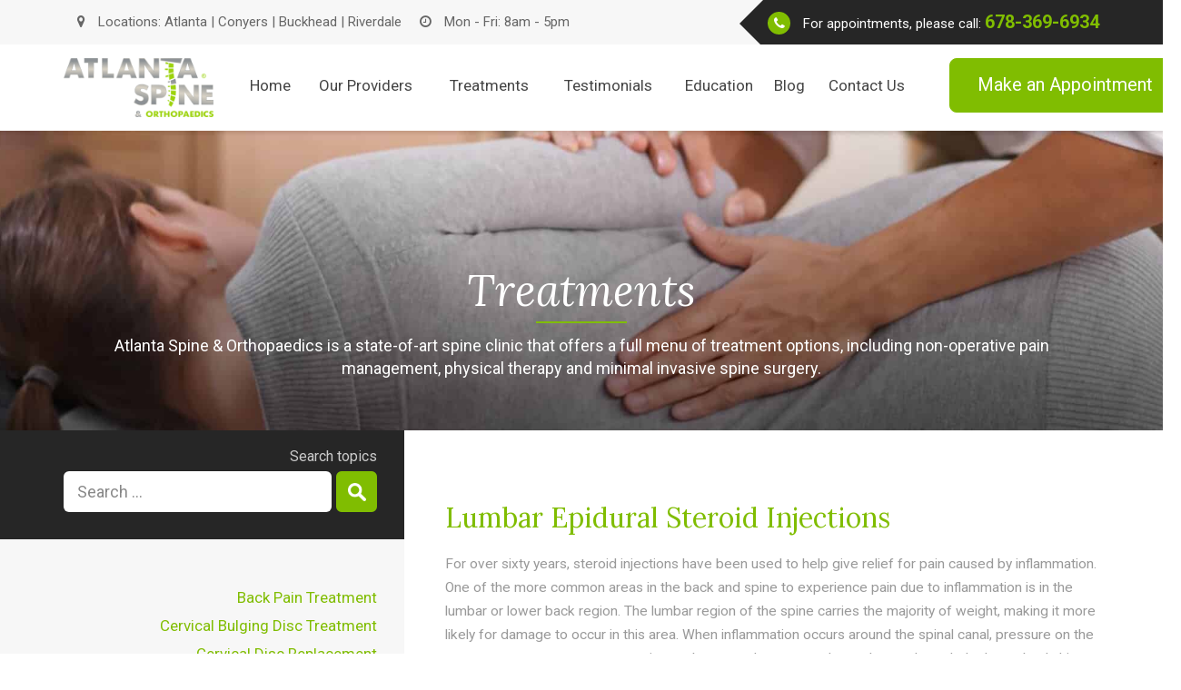

--- FILE ---
content_type: text/html; charset=UTF-8
request_url: https://atlantaspineclinic.com/treatments/lumbar-injections/
body_size: 11823
content:
<!doctype html>
<html lang="en-US">
<head>

	<!-- meta -->
	<meta http-equiv="X-UA-Compatible" content="IE=edge">
	<meta charset="UTF-8">
	<meta name="viewport" content="width=device-width, initial-scale=1">
   <!-- Google Tag Manager (noscript) --> 
<noscript><iframe src="https://www.googletagmanager.com/ns.html?id=GTM-W36JCBV" 
height="0" width="0" style="display:none;visibility:hidden"></iframe></noscript> 
<!-- End Google Tag Manager (noscript) -->
 <script>
  (function(i,s,o,g,r,a,m){i['GoogleAnalyticsObject']=r;i[r]=i[r]||function(){
  (i[r].q=i[r].q||[]).push(arguments)},i[r].l=1*new Date();a=s.createElement(o),
  m=s.getElementsByTagName(o)[0];a.async=1;a.src=g;m.parentNode.insertBefore(a,m)
  })(window,document,'script','https://www.google-analytics.com/analytics.js','ga');
  ga('create', 'UA-73462617-3', 'auto');
  ga('send', 'pageview');
</script>
  
<div class="push_sidebar">
	<button id="close-menu" class="close">Close</button>
	<div id="main-nav" class="menu-primary-menu-container"><ul id="menu-primary-menu" class="nav-mobile"><li id="menu-item-120" class="menu-item menu-item-type-post_type menu-item-object-page menu-item-home menu-item-120"><a href="https://atlantaspineclinic.com/">Home</a></li>
<li id="menu-item-118" class="menu-item menu-item-type-post_type menu-item-object-page menu-item-118"><a href="https://atlantaspineclinic.com/about/">Our Providers</a></li>
<li id="menu-item-123" class="menu-item menu-item-type-post_type menu-item-object-page menu-item-123"><a href="https://atlantaspineclinic.com/treatments/">Treatments</a></li>
<li id="menu-item-122" class="menu-item menu-item-type-post_type menu-item-object-page menu-item-122"><a href="https://atlantaspineclinic.com/testimonials/">Testimonials</a></li>
<li id="menu-item-121" class="menu-item menu-item-type-post_type menu-item-object-page menu-item-121"><a href="https://atlantaspineclinic.com/patient-education/">Education</a></li>
<li id="menu-item-696" class="menu-item menu-item-type-post_type menu-item-object-page menu-item-696"><a href="https://atlantaspineclinic.com/blog/">Blog</a></li>
<li id="menu-item-119" class="menu-item menu-item-type-post_type menu-item-object-page menu-item-119"><a href="https://atlantaspineclinic.com/contact-us/">Contact Us</a></li>
</ul></div>	<div class="locations">
    <h2>Locations</h2>
		<!-- <p><i class="fa fa-map-marker"></i> Atlanta - <a href="https://goo.gl/maps/HBMtNdB3QxK2" target="_blank">Get directions</a></p> -->
	<!--	<p><i class="fa fa-map-marker"></i> Decatur - <a href="https://goo.gl/XUbEFS" target="_blank">Get directions</a></p>-->
		
		<p><i class="fa fa-map-marker"></i> <a href="https://maps.app.goo.gl/Vcqc1WcYZvE8b1tp7" target="_blank">Conyers  - Get directions</a></p>
		<p><i class="fa fa-map-marker"></i> <a href="https://maps.app.goo.gl/NdxiZBc9xuthgiAN7" target="_blank">Buckhead- Get directions</a></p>
		<p><i class="fa fa-map-marker"></i> <a href="https://maps.app.goo.gl/DZGgKg3JksnDc23E6" target="_blank">Surgery Center - Get directions</a></p>
		<p><i class="fa fa-map-marker"></i> <a href="https://maps.app.goo.gl/QQfZw5CE2Adv3fXD6" target="_blank">Riverdale - Get directions</a></p>
	
 
		<a href="https://atlantaspineclinic.com/#appointment" class="btn">Make an Appointment</a>
	</div>
	<div class="address">
	    <p><i class="fa fa-phone"></i> Or call: <a href="tel:6783696934">678-369-6934</a></p>
	    <p><a href="https://atlantaspineclinic.com/contact-us"><i class="fa fa-envelope"></i> Send us an email</a></p>
	    <ul class="social list-inline">
	    	<li><a href="#" target="_blank"><i class="fa fa-facebook"></i></a></li>
	    	<li><a href="#" target="_blank"><i class="fa fa-twitter"></i></a></li>
	    	<li><a href="#" target="_blank"><i class="fa fa-pinterest"></i></a></li>
	    	<li><a href="#" target="_blank"><i class="fa fa-instagram"></i></a></li>
	    	<li><a href="#" target="_blank"><i class="fa fa-youtube"></i></a></li>
	    </ul>
	</div>
</div>

<div id="ncf-overlay" class=""></div>

   	<link rel="profile" href="http://gmpg.org/xfn/11">

	<!-- HTML5 shim, for IE6-8 support of HTML5 elements -->
    <!--[if lt IE 9]>
     <script src="https://cdnjs.cloudflare.com/ajax/libs/html5shiv/3.7.2/html5shiv.min.js"></script>
     <script src="http://html5shim.googlecode.com/svn/trunk/html5.js"></script>
     <script src="https://oss.maxcdn.com/respond/1.4.2/respond.min.js"></script>
   <![endif]-->

			<link rel="shortcut icon" href="https://atlantaspineclinic.com/wp-content/uploads/2018/10/favicon.png">
	
	<!-- icons -->
    <link rel="apple-touch-icon" sizes="144x144" href="https://atlantaspineclinic.com/wp-content/themes/atlantaspineclinic/images/ico/apple-touch-icon-144-precomposed.png">
    <link rel="apple-touch-icon" sizes="114x114" href="https://atlantaspineclinic.com/wp-content/themes/atlantaspineclinic/images/ico/apple-touch-icon-114-precomposed.png">
    <link rel="apple-touch-icon" sizes="72x72" href="https://atlantaspineclinic.com/wp-content/themes/atlantaspineclinic/images/ico/apple-touch-icon-72-precomposed.png">
    <link rel="apple-touch-icon" href="https://atlantaspineclinic.com/wp-content/themes/atlantaspineclinic/images/ico/apple-touch-icon-57-precomposed.png">
    <!-- icons -->
  
	<meta name='robots' content='index, follow, max-image-preview:large, max-snippet:-1, max-video-preview:-1' />
	<style>img:is([sizes="auto" i], [sizes^="auto," i]) { contain-intrinsic-size: 3000px 1500px }</style>
	
            <script data-no-defer="1" data-ezscrex="false" data-cfasync="false" data-pagespeed-no-defer data-cookieconsent="ignore">
                var ctPublicFunctions = {"_ajax_nonce":"e851283377","_rest_nonce":"2ed4602bbd","_ajax_url":"\/wp-admin\/admin-ajax.php","_rest_url":"https:\/\/atlantaspineclinic.com\/wp-json\/","data__cookies_type":"none","data__ajax_type":"rest","data__bot_detector_enabled":"1","data__frontend_data_log_enabled":1,"cookiePrefix":"","wprocket_detected":false,"host_url":"atlantaspineclinic.com","text__ee_click_to_select":"Click to select the whole data","text__ee_original_email":"The complete one is","text__ee_got_it":"Got it","text__ee_blocked":"Blocked","text__ee_cannot_connect":"Cannot connect","text__ee_cannot_decode":"Can not decode email. Unknown reason","text__ee_email_decoder":"CleanTalk email decoder","text__ee_wait_for_decoding":"The magic is on the way!","text__ee_decoding_process":"Please wait a few seconds while we decode the contact data."}
            </script>
        
            <script data-no-defer="1" data-ezscrex="false" data-cfasync="false" data-pagespeed-no-defer data-cookieconsent="ignore">
                var ctPublic = {"_ajax_nonce":"e851283377","settings__forms__check_internal":"0","settings__forms__check_external":"0","settings__forms__force_protection":"0","settings__forms__search_test":"1","settings__forms__wc_add_to_cart":"0","settings__data__bot_detector_enabled":"1","settings__sfw__anti_crawler":0,"blog_home":"https:\/\/atlantaspineclinic.com\/","pixel__setting":"3","pixel__enabled":true,"pixel__url":null,"data__email_check_before_post":"1","data__email_check_exist_post":"1","data__cookies_type":"none","data__key_is_ok":true,"data__visible_fields_required":true,"wl_brandname":"Anti-Spam by CleanTalk","wl_brandname_short":"CleanTalk","ct_checkjs_key":"b36c77e3b616444ba5b7e25967890f67c3851bd8c4154e9eb261d1690db30d21","emailEncoderPassKey":"784afaf5a40e8bc52157799a04248881","bot_detector_forms_excluded":"W10=","advancedCacheExists":false,"varnishCacheExists":false,"wc_ajax_add_to_cart":false}
            </script>
        
	<!-- This site is optimized with the Yoast SEO plugin v26.8 - https://yoast.com/product/yoast-seo-wordpress/ -->
	<title>Lumbar Steroid Injections - ESI | Conyers | Atlanta | Decatur</title>
	<meta name="description" content="Lumbar epidural steroid injections is a treatment option that can temporarily reduce the inflammation &amp; help manage lower back pain. Call us &amp; visit us now." />
	<link rel="canonical" href="https://atlantaspineclinic.com/treatments/lumbar-injections/" />
	<meta property="og:locale" content="en_US" />
	<meta property="og:type" content="article" />
	<meta property="og:title" content="Lumbar Steroid Injections - ESI | Conyers | Atlanta | Decatur" />
	<meta property="og:description" content="Lumbar epidural steroid injections is a treatment option that can temporarily reduce the inflammation &amp; help manage lower back pain. Call us &amp; visit us now." />
	<meta property="og:url" content="https://atlantaspineclinic.com/treatments/lumbar-injections/" />
	<meta property="og:site_name" content="Atlanta Spine &amp; Orthopaedic" />
	<meta property="article:modified_time" content="2024-09-27T20:22:11+00:00" />
	<meta name="twitter:card" content="summary_large_image" />
	<meta name="twitter:label1" content="Est. reading time" />
	<meta name="twitter:data1" content="2 minutes" />
	<script type="application/ld+json" class="yoast-schema-graph">{"@context":"https://schema.org","@graph":[{"@type":"WebPage","@id":"https://atlantaspineclinic.com/treatments/lumbar-injections/","url":"https://atlantaspineclinic.com/treatments/lumbar-injections/","name":"Lumbar Steroid Injections - ESI | Conyers | Atlanta | Decatur","isPartOf":{"@id":"https://atlantaspineclinic.com/#website"},"datePublished":"2017-11-02T07:11:46+00:00","dateModified":"2024-09-27T20:22:11+00:00","description":"Lumbar epidural steroid injections is a treatment option that can temporarily reduce the inflammation & help manage lower back pain. Call us & visit us now.","breadcrumb":{"@id":"https://atlantaspineclinic.com/treatments/lumbar-injections/#breadcrumb"},"inLanguage":"en-US","potentialAction":[{"@type":"ReadAction","target":["https://atlantaspineclinic.com/treatments/lumbar-injections/"]}]},{"@type":"BreadcrumbList","@id":"https://atlantaspineclinic.com/treatments/lumbar-injections/#breadcrumb","itemListElement":[{"@type":"ListItem","position":1,"name":"Home","item":"https://atlantaspineclinic.com/"},{"@type":"ListItem","position":2,"name":"Treatments","item":"https://atlantaspineclinic.com/treatments/"},{"@type":"ListItem","position":3,"name":"Lumbar Epidural Steroid Injections"}]},{"@type":"WebSite","@id":"https://atlantaspineclinic.com/#website","url":"https://atlantaspineclinic.com/","name":"Atlanta Spine &amp; Orthopaedic","description":"Atlanta Spine &amp; Orthopaedic","potentialAction":[{"@type":"SearchAction","target":{"@type":"EntryPoint","urlTemplate":"https://atlantaspineclinic.com/?s={search_term_string}"},"query-input":{"@type":"PropertyValueSpecification","valueRequired":true,"valueName":"search_term_string"}}],"inLanguage":"en-US"}]}</script>
	<!-- / Yoast SEO plugin. -->


<link rel='dns-prefetch' href='//fd.cleantalk.org' />
<link rel='dns-prefetch' href='//www.googletagmanager.com' />
<link rel="alternate" type="application/rss+xml" title="Atlanta Spine &amp; Orthopaedic &raquo; Feed" href="https://atlantaspineclinic.com/feed/" />
<script type="text/javascript">
/* <![CDATA[ */
window._wpemojiSettings = {"baseUrl":"https:\/\/s.w.org\/images\/core\/emoji\/16.0.1\/72x72\/","ext":".png","svgUrl":"https:\/\/s.w.org\/images\/core\/emoji\/16.0.1\/svg\/","svgExt":".svg","source":{"concatemoji":"https:\/\/atlantaspineclinic.com\/wp-includes\/js\/wp-emoji-release.min.js?ver=03202616fe9a71778720548f8a1eede7"}};
/*! This file is auto-generated */
!function(s,n){var o,i,e;function c(e){try{var t={supportTests:e,timestamp:(new Date).valueOf()};sessionStorage.setItem(o,JSON.stringify(t))}catch(e){}}function p(e,t,n){e.clearRect(0,0,e.canvas.width,e.canvas.height),e.fillText(t,0,0);var t=new Uint32Array(e.getImageData(0,0,e.canvas.width,e.canvas.height).data),a=(e.clearRect(0,0,e.canvas.width,e.canvas.height),e.fillText(n,0,0),new Uint32Array(e.getImageData(0,0,e.canvas.width,e.canvas.height).data));return t.every(function(e,t){return e===a[t]})}function u(e,t){e.clearRect(0,0,e.canvas.width,e.canvas.height),e.fillText(t,0,0);for(var n=e.getImageData(16,16,1,1),a=0;a<n.data.length;a++)if(0!==n.data[a])return!1;return!0}function f(e,t,n,a){switch(t){case"flag":return n(e,"\ud83c\udff3\ufe0f\u200d\u26a7\ufe0f","\ud83c\udff3\ufe0f\u200b\u26a7\ufe0f")?!1:!n(e,"\ud83c\udde8\ud83c\uddf6","\ud83c\udde8\u200b\ud83c\uddf6")&&!n(e,"\ud83c\udff4\udb40\udc67\udb40\udc62\udb40\udc65\udb40\udc6e\udb40\udc67\udb40\udc7f","\ud83c\udff4\u200b\udb40\udc67\u200b\udb40\udc62\u200b\udb40\udc65\u200b\udb40\udc6e\u200b\udb40\udc67\u200b\udb40\udc7f");case"emoji":return!a(e,"\ud83e\udedf")}return!1}function g(e,t,n,a){var r="undefined"!=typeof WorkerGlobalScope&&self instanceof WorkerGlobalScope?new OffscreenCanvas(300,150):s.createElement("canvas"),o=r.getContext("2d",{willReadFrequently:!0}),i=(o.textBaseline="top",o.font="600 32px Arial",{});return e.forEach(function(e){i[e]=t(o,e,n,a)}),i}function t(e){var t=s.createElement("script");t.src=e,t.defer=!0,s.head.appendChild(t)}"undefined"!=typeof Promise&&(o="wpEmojiSettingsSupports",i=["flag","emoji"],n.supports={everything:!0,everythingExceptFlag:!0},e=new Promise(function(e){s.addEventListener("DOMContentLoaded",e,{once:!0})}),new Promise(function(t){var n=function(){try{var e=JSON.parse(sessionStorage.getItem(o));if("object"==typeof e&&"number"==typeof e.timestamp&&(new Date).valueOf()<e.timestamp+604800&&"object"==typeof e.supportTests)return e.supportTests}catch(e){}return null}();if(!n){if("undefined"!=typeof Worker&&"undefined"!=typeof OffscreenCanvas&&"undefined"!=typeof URL&&URL.createObjectURL&&"undefined"!=typeof Blob)try{var e="postMessage("+g.toString()+"("+[JSON.stringify(i),f.toString(),p.toString(),u.toString()].join(",")+"));",a=new Blob([e],{type:"text/javascript"}),r=new Worker(URL.createObjectURL(a),{name:"wpTestEmojiSupports"});return void(r.onmessage=function(e){c(n=e.data),r.terminate(),t(n)})}catch(e){}c(n=g(i,f,p,u))}t(n)}).then(function(e){for(var t in e)n.supports[t]=e[t],n.supports.everything=n.supports.everything&&n.supports[t],"flag"!==t&&(n.supports.everythingExceptFlag=n.supports.everythingExceptFlag&&n.supports[t]);n.supports.everythingExceptFlag=n.supports.everythingExceptFlag&&!n.supports.flag,n.DOMReady=!1,n.readyCallback=function(){n.DOMReady=!0}}).then(function(){return e}).then(function(){var e;n.supports.everything||(n.readyCallback(),(e=n.source||{}).concatemoji?t(e.concatemoji):e.wpemoji&&e.twemoji&&(t(e.twemoji),t(e.wpemoji)))}))}((window,document),window._wpemojiSettings);
/* ]]> */
</script>

<style id='wp-emoji-styles-inline-css' type='text/css'>

	img.wp-smiley, img.emoji {
		display: inline !important;
		border: none !important;
		box-shadow: none !important;
		height: 1em !important;
		width: 1em !important;
		margin: 0 0.07em !important;
		vertical-align: -0.1em !important;
		background: none !important;
		padding: 0 !important;
	}
</style>
<link rel='stylesheet' id='cleantalk-public-css-css' href='https://atlantaspineclinic.com/wp-content/plugins/cleantalk-spam-protect/css/cleantalk-public.min.css?ver=6.70.1_1766160153' type='text/css' media='all' />
<link rel='stylesheet' id='cleantalk-email-decoder-css-css' href='https://atlantaspineclinic.com/wp-content/plugins/cleantalk-spam-protect/css/cleantalk-email-decoder.min.css?ver=6.70.1_1766160153' type='text/css' media='all' />
<link rel='stylesheet' id='contact-form-7-css' href='https://atlantaspineclinic.com/wp-content/plugins/contact-form-7/includes/css/styles.css?ver=6.1.4' type='text/css' media='all' />
<link rel='stylesheet' id='wp-components-css' href='https://atlantaspineclinic.com/wp-includes/css/dist/components/style.min.css?ver=03202616fe9a71778720548f8a1eede7' type='text/css' media='all' />
<link rel='stylesheet' id='godaddy-styles-css' href='https://atlantaspineclinic.com/wp-content/mu-plugins/vendor/wpex/godaddy-launch/includes/Dependencies/GoDaddy/Styles/build/latest.css?ver=2.0.2' type='text/css' media='all' />
<link rel='stylesheet' id='bootstrap-css' href='https://atlantaspineclinic.com/wp-content/themes/atlantaspineclinic/css/bootstrap.min.css?ver=3.3.7' type='text/css' media='all' />
<link rel='stylesheet' id='font-awesome-css' href='https://atlantaspineclinic.com/wp-content/themes/atlantaspineclinic/css/font-awesome.min.css?ver=4.7.0' type='text/css' media='all' />
<link rel='stylesheet' id='magnific-popup-css' href='https://atlantaspineclinic.com/wp-content/themes/atlantaspineclinic/css/magnific-popup.css?ver=03202616fe9a71778720548f8a1eede7' type='text/css' media='all' />
<link rel='stylesheet' id='owl-carousel-css' href='https://atlantaspineclinic.com/wp-content/themes/atlantaspineclinic/css/owl.carousel.css?ver=03202616fe9a71778720548f8a1eede7' type='text/css' media='all' />
<link rel='stylesheet' id='spine-style-css' href='https://atlantaspineclinic.com/wp-content/themes/atlantaspineclinic/style.css?ver=03202616fe9a71778720548f8a1eede7' type='text/css' media='all' />
<link rel='stylesheet' id='spine-style2-css' href='https://atlantaspineclinic.com/wp-content/themes/atlantaspineclinic/style2.css?ver=03202616fe9a71778720548f8a1eede7' type='text/css' media='all' />
<link rel='stylesheet' id='responsive-css' href='https://atlantaspineclinic.com/wp-content/themes/atlantaspineclinic/css/responsive.css?ver=03202616fe9a71778720548f8a1eede7' type='text/css' media='all' />
<link rel='stylesheet' id='print-css' href='https://atlantaspineclinic.com/wp-content/themes/atlantaspineclinic/print.css?ver=03202616fe9a71778720548f8a1eede7' type='text/css' media='print' />
<script type="text/javascript" src="https://atlantaspineclinic.com/wp-content/plugins/cleantalk-spam-protect/js/apbct-public-bundle.min.js?ver=6.70.1_1766160153" id="apbct-public-bundle.min-js-js"></script>
<script type="text/javascript" src="https://fd.cleantalk.org/ct-bot-detector-wrapper.js?ver=6.70.1" id="ct_bot_detector-js" defer="defer" data-wp-strategy="defer"></script>
<script type="text/javascript" src="https://atlantaspineclinic.com/wp-includes/js/jquery/jquery.min.js?ver=3.7.1" id="jquery-core-js"></script>
<script type="text/javascript" src="https://atlantaspineclinic.com/wp-includes/js/jquery/jquery-migrate.min.js?ver=3.4.1" id="jquery-migrate-js"></script>
<link rel="https://api.w.org/" href="https://atlantaspineclinic.com/wp-json/" /><link rel="EditURI" type="application/rsd+xml" title="RSD" href="https://atlantaspineclinic.com/xmlrpc.php?rsd" />

<link rel='shortlink' href='https://atlantaspineclinic.com/?p=286' />
<link rel="alternate" title="oEmbed (JSON)" type="application/json+oembed" href="https://atlantaspineclinic.com/wp-json/oembed/1.0/embed?url=https%3A%2F%2Fatlantaspineclinic.com%2Ftreatments%2Flumbar-injections%2F" />
<link rel="alternate" title="oEmbed (XML)" type="text/xml+oembed" href="https://atlantaspineclinic.com/wp-json/oembed/1.0/embed?url=https%3A%2F%2Fatlantaspineclinic.com%2Ftreatments%2Flumbar-injections%2F&#038;format=xml" />
<meta name="generator" content="Site Kit by Google 1.170.0" /><!-- HFCM by 99 Robots - Snippet # 1: Google Analytics -->
<!-- Global site tag (gtag.js) - Google Analytics -->
<script async src="https://www.googletagmanager.com/gtag/js?id=UA-156433604-1"></script>
<script>
window.dataLayer = window.dataLayer || [];
function gtag(){dataLayer.push(arguments);}
gtag('js', new Date());
gtag('config', 'UA-156433604-1');
</script>
<!-- /end HFCM by 99 Robots -->
<link rel="icon" href="https://atlantaspineclinic.com/wp-content/uploads/2025/09/cropped-atlantaspinelogo200x200-32x32.png" sizes="32x32" />
<link rel="icon" href="https://atlantaspineclinic.com/wp-content/uploads/2025/09/cropped-atlantaspinelogo200x200-192x192.png" sizes="192x192" />
<link rel="apple-touch-icon" href="https://atlantaspineclinic.com/wp-content/uploads/2025/09/cropped-atlantaspinelogo200x200-180x180.png" />
<meta name="msapplication-TileImage" content="https://atlantaspineclinic.com/wp-content/uploads/2025/09/cropped-atlantaspinelogo200x200-270x270.png" />
		<style type="text/css" id="wp-custom-css">
			.page-id-8 img {border-radius:180px;}

.sidebar-wrapper .parent-page {
    padding-top: 70px;
    min-height: 200px;
}

.page-id-8 .parent-page {height:420px;
margin-bottom:10px;
}

.white {color:#FFFFFF!important;}

.appointment-form .wpcf7-form-control-wrap {display:inline-block;}
.request-an-appointment p {
    margin-bottom: 0;
    color: #FFFFFF; font-size:18px;
}		</style>
		   <script src="//sellwithchat.com/scripts/invitation.ashx?company=atlantaspine" async></script>
<!-- Google Tag Manager --> 
<script>(function(w,d,s,l,i){w[l]=w[l]||[];w[l].push({'gtm.start': 
new Date().getTime(),event:'gtm.js'});var f=d.getElementsByTagName(s)[0], 
j=d.createElement(s),dl=l!='dataLayer'?'&l='+l:'';j.async=true;j.src= 
'https://www.googletagmanager.com/gtm.js?id='+i+dl;f.parentNode.insertBefore(j,f); 
})(window,document,'script','dataLayer','GTM-W36JCBV');</script> 
<!-- End Google Tag Manager --> </head>
<body class="wp-singular treatments-template-default single single-treatments postid-286 wp-theme-atlantaspineclinic">
  
  <!-- Google Tag Manager (noscript) --> 
<noscript><iframe src="https://www.googletagmanager.com/ns.html?id=GTM-W36JCBV" 
height="0" width="0" style="display:none;visibility:hidden"></iframe></noscript> 
<!-- End Google Tag Manager (noscript) -->
 <script>
  (function(i,s,o,g,r,a,m){i['GoogleAnalyticsObject']=r;i[r]=i[r]||function(){
  (i[r].q=i[r].q||[]).push(arguments)},i[r].l=1*new Date();a=s.createElement(o),
  m=s.getElementsByTagName(o)[0];a.async=1;a.src=g;m.parentNode.insertBefore(a,m)
  })(window,document,'script','https://www.google-analytics.com/analytics.js','ga');
  ga('create', 'UA-73462617-3', 'auto');
  ga('send', 'pageview');
</script>
  
<div class="push_sidebar">
	<button id="close-menu" class="close">Close</button>
	<div id="main-nav" class="menu-primary-menu-container"><ul id="menu-primary-menu-1" class="nav-mobile"><li class="menu-item menu-item-type-post_type menu-item-object-page menu-item-home menu-item-120"><a href="https://atlantaspineclinic.com/">Home</a></li>
<li class="menu-item menu-item-type-post_type menu-item-object-page menu-item-118"><a href="https://atlantaspineclinic.com/about/">Our Providers</a></li>
<li class="menu-item menu-item-type-post_type menu-item-object-page menu-item-123"><a href="https://atlantaspineclinic.com/treatments/">Treatments</a></li>
<li class="menu-item menu-item-type-post_type menu-item-object-page menu-item-122"><a href="https://atlantaspineclinic.com/testimonials/">Testimonials</a></li>
<li class="menu-item menu-item-type-post_type menu-item-object-page menu-item-121"><a href="https://atlantaspineclinic.com/patient-education/">Education</a></li>
<li class="menu-item menu-item-type-post_type menu-item-object-page menu-item-696"><a href="https://atlantaspineclinic.com/blog/">Blog</a></li>
<li class="menu-item menu-item-type-post_type menu-item-object-page menu-item-119"><a href="https://atlantaspineclinic.com/contact-us/">Contact Us</a></li>
</ul></div>	<div class="locations">
    <h2>Locations</h2>
		<!-- <p><i class="fa fa-map-marker"></i> Atlanta - <a href="https://goo.gl/maps/HBMtNdB3QxK2" target="_blank">Get directions</a></p> -->
	<!--	<p><i class="fa fa-map-marker"></i> Decatur - <a href="https://goo.gl/XUbEFS" target="_blank">Get directions</a></p>-->
		
		<p><i class="fa fa-map-marker"></i> <a href="https://maps.app.goo.gl/Vcqc1WcYZvE8b1tp7" target="_blank">Conyers  - Get directions</a></p>
		<p><i class="fa fa-map-marker"></i> <a href="https://maps.app.goo.gl/NdxiZBc9xuthgiAN7" target="_blank">Buckhead- Get directions</a></p>
		<p><i class="fa fa-map-marker"></i> <a href="https://maps.app.goo.gl/DZGgKg3JksnDc23E6" target="_blank">Surgery Center - Get directions</a></p>
		<p><i class="fa fa-map-marker"></i> <a href="https://maps.app.goo.gl/QQfZw5CE2Adv3fXD6" target="_blank">Riverdale - Get directions</a></p>
	
 
		<a href="https://atlantaspineclinic.com/#appointment" class="btn">Make an Appointment</a>
	</div>
	<div class="address">
	    <p><i class="fa fa-phone"></i> Or call: <a href="tel:6783696934">678-369-6934</a></p>
	    <p><a href="https://atlantaspineclinic.com/contact-us"><i class="fa fa-envelope"></i> Send us an email</a></p>
	    <ul class="social list-inline">
	    	<li><a href="#" target="_blank"><i class="fa fa-facebook"></i></a></li>
	    	<li><a href="#" target="_blank"><i class="fa fa-twitter"></i></a></li>
	    	<li><a href="#" target="_blank"><i class="fa fa-pinterest"></i></a></li>
	    	<li><a href="#" target="_blank"><i class="fa fa-instagram"></i></a></li>
	    	<li><a href="#" target="_blank"><i class="fa fa-youtube"></i></a></li>
	    </ul>
	</div>
</div>

<div id="ncf-overlay" class=""></div>
 
	<!-- header -->
	<header class="header clearfix">
		<!-- header-top -->
		<div class="header-top hidden-xs">
			<div class="container">
				<div class="row">
					<div class="col-sm-12 text-center">
						<!-- cta -->
						<div class="cta locations-cta">
							<p><i class="fa fa-map-marker"></i> Locations: <a href="https://atlantaspineclinic.com/contact-us/">Atlanta</a> | <a href="https://atlantaspineclinic.com/contact-us/">Conyers</a> | <a href="https://atlantaspineclinic.com/contact-us/">Buckhead </a>| <a href="https://atlantaspineclinic.com/contact-us/">Riverdale</a></p>
						</div><!-- cta -->
						<!-- cta -->
						<div class="cta office-time-cta">
							<p><i class="fa fa-clock-o"></i> Mon - Fri: 8am - 5pm</p>
						</div><!-- cta -->
						<!-- cta -->
						<div class="cta appointments-cta">
							<p><i class="fa fa-phone"></i> For appointments, please call: <a href="tel:6783696934">678-369-6934</a></p>
						</div><!-- cta -->
					</div><!-- row -->
				</div><!-- row -->
			</div><!-- container -->
		</div><!-- header-top -->

		<!-- navbar-default -->
		<div class="navbar navbar-default">
			<div class="container">
				<div class="row">			
					<!-- logo -->
	                <div class="col-md-2 col-sm-12 col-xs-6">
		               
	                    								<a href="https://atlantaspineclinic.com/" class="logo"><img src="https://atlantaspineclinic.com/wp-content/uploads/2024/09/atlantaspinelogo200.png" alt="Logo"></a>
								                </div><!-- logo -->
          
		          <div class="col-xs-6 hidden-sm hidden-lg hidden-md text-right m-header-right">
		            
		            <a href="tel:6783696934"><i class="fa fa-phone"></i></a>
		            
		            <button type="button" class="btn-quote" style="float:none !important;">
						<i class="fa fa-bars" aria-hidden="true"></i>		
					</button>
		            
		          </div>

					<!-- navbar-collapse -->
					<div class="col-md-8 col-sm-12 hidden-xs">
						<div id="main-nav" class="collapse navbar-collapse np"><ul id="menu-primary-menu-2" class="nav navbar-nav"><li class="menu-item menu-item-type-post_type menu-item-object-page menu-item-home menu-item-120"><a href="https://atlantaspineclinic.com/">Home</a></li>
<li class="menu-item menu-item-type-post_type menu-item-object-page menu-item-118"><a href="https://atlantaspineclinic.com/about/">Our Providers</a></li>
<li class="menu-item menu-item-type-post_type menu-item-object-page menu-item-123"><a href="https://atlantaspineclinic.com/treatments/">Treatments</a></li>
<li class="menu-item menu-item-type-post_type menu-item-object-page menu-item-122"><a href="https://atlantaspineclinic.com/testimonials/">Testimonials</a></li>
<li class="menu-item menu-item-type-post_type menu-item-object-page menu-item-121"><a href="https://atlantaspineclinic.com/patient-education/">Education</a></li>
<li class="menu-item menu-item-type-post_type menu-item-object-page menu-item-696"><a href="https://atlantaspineclinic.com/blog/">Blog</a></li>
<li class="menu-item menu-item-type-post_type menu-item-object-page menu-item-119"><a href="https://atlantaspineclinic.com/contact-us/">Contact Us</a></li>
</ul></div>					</div><!-- navbar-collapse -->

					<div class="col-sm-2 hidden-xs">
						<a href="https://www.atlantaspineclinic.com/#appointment" class="btn">Make an Appointment</a>
					</div>
				</div><!-- row -->
			</div><!-- container -->
		</div><!-- navbar-default -->
	</header><!-- header -->
  
  
  

  
  <div class="banner clearfix" style="background:url(https://www.atlantaspineclinic.com/wp-content/uploads/2017/10/treatments.jpg) no-repeat center center;background-size:cover !important;">
				<div class="container">
					<div class="row">
						<!-- banner-inner -->
						<div class="col-sm-12">
							<div class="banner-inner">
                <h2>Treatments</h2>
                 <p>Atlanta Spine & Orthopaedics is a state-of-art spine clinic that offers a full menu of treatment options, including non-operative pain management, physical therapy and minimal invasive spine surgery.</p>
							</div>
						</div><!-- banner-inner -->
					</div><!-- row -->
				</div><!-- container -->
			</div>



<div class="content-wrapper education-content clearfix">
<div class="container">
<div class="row">
                <div class="col-sm-4 sidebar-wrapper text-right hidden-xs">
                 <aside id="secondary" class="widget-area sidebar-treatment">
	
    <section id="search-5" class="widget widget_search" style="padding-top:0;padding-bottom:0;z-index:9999">
                  <form role="search" method="get" class="search-form" style="padding-top:45px;" action="https://atlantaspineclinic.com/">
                    <span style="position:absolute;z-index:5555;color:#cbcbcb;font-family:Roboto;font-size:16px;right:0;top:18px;text-align:right;">Search topics</span>
    <label>
        <span class="screen-reader-text">Search for:</span>
        <input type="search" class="search-field"
               style="height:45px;"
            placeholder="Search …"
            value="" name="s"
            title="Search for:" />
    </label>
    <input type="submit" class="search-submit"
        value="Search" />
                    <input type="hidden" name="post_type" value="treatments" />
</form>
    </section>
    <br><br><br><br>
    <div class="widget">
    
 
    <ul>
        <li ><a href="https://atlantaspineclinic.com/treatments/back-pain/">Back Pain Treatment</a></li>
			      <li ><a href="https://atlantaspineclinic.com/treatments/cervical-bulging-disc/">Cervical Bulging Disc Treatment</a></li>
			      <li ><a href="https://atlantaspineclinic.com/treatments/cervical-disc-replacement/">Cervical Disc Replacement</a></li>
			      <li ><a href="https://atlantaspineclinic.com/treatments/cervical-injections/">Cervical Epidural Steroid Injections</a></li>
			      <li ><a href="https://atlantaspineclinic.com/treatments/cervical-herniated-disc/">Cervical Herniated Disc Treatment</a></li>
			      <li ><a href="https://atlantaspineclinic.com/treatments/cervical-spinal-stenosis/">Cervical Spinal Stenosis Treatment</a></li>
			      <li ><a href="https://atlantaspineclinic.com/treatments/coflex-interlaminar-stabilization/">coflex Interlaminar Stabilization</a></li>
			      <li ><a href="https://atlantaspineclinic.com/treatments/mbar-bulging-disclu/">Lumbar Bulging Disc Treatment</a></li>
			      <li ><a href="https://atlantaspineclinic.com/treatments/lumbar-disc-replacement/">Lumbar Disc Replacement</a></li>
			      <li class="active"><a href="https://atlantaspineclinic.com/treatments/lumbar-injections/">Lumbar Epidural Steroid Injections</a></li>
			      <li ><a href="https://atlantaspineclinic.com/treatments/lumbar-herniated-disc/">Lumbar Herniated Disc Treatment</a></li>
			      <li ><a href="https://atlantaspineclinic.com/treatments/lumbar-spinal-stenosis/">Lumbar Spinal Stenosis Treatment</a></li>
			      <li ><a href="https://atlantaspineclinic.com/treatments/minimally-invasive-spine-fusions/">Minimally Invasive Spine Fusions</a></li>
			      <li ><a href="https://atlantaspineclinic.com/treatments/endoscopic-spine-surgery/">Minimally Invasive Spine Surgery</a></li>
			      <li ><a href="https://atlantaspineclinic.com/treatments/neck-pain/">Neck Pain Treatment</a></li>
			      <li ><a href="https://atlantaspineclinic.com/treatments/non-surgical-back-pain-relief/">Non-Surgical Pain Management Options</a></li>
			      <li ><a href="https://atlantaspineclinic.com/treatments/pelvic-alignment-core-stabilization/">Pelvic Alignment and Core Stabilization</a></li>
			      <li ><a href="https://atlantaspineclinic.com/treatments/back-physical-therapy/">Physical Therapy for Your Back</a></li>
			      <li ><a href="https://atlantaspineclinic.com/treatments/pinched-nerve/">Pinched Nerve Treatment</a></li>
			      <li ><a href="https://atlantaspineclinic.com/treatments/regenerative-medicine-stem-cell-therapy/">Regenerative Medicine | Stem Cell Therapy</a></li>
			      <li ><a href="https://atlantaspineclinic.com/treatments/ruptured-disc/">Ruptured Disc Treatment</a></li>
			      <li ><a href="https://atlantaspineclinic.com/treatments/sciatica/">Sciatica Treatment</a></li>
			      <li ><a href="https://atlantaspineclinic.com/treatments/spinal-arthritis/">Spinal Arthritis Treatment</a></li>
			      <li ><a href="https://atlantaspineclinic.com/treatments/spinal-degeneration/">Spinal Degeneration Treatment</a></li>
			      <li ><a href="https://atlantaspineclinic.com/treatments/spondylosis/">Spondylosis Treatment</a></li>
			      <li ><a href="https://atlantaspineclinic.com/treatments/thoracic-fusion/">Thoracic Corpectomy and Spine Fusion</a></li>
			      <li ><a href="https://atlantaspineclinic.com/treatments/bone-spurs/">Treatment for Bone Spurs</a></li>
			      <li ><a href="https://atlantaspineclinic.com/treatments/degenerative-disc-disease/">Treatment for Degenerative Disc Disease</a></li>
			      <li ><a href="https://atlantaspineclinic.com/treatments/vertebroplasty/">Vertebroplasty to Stabilize Spinal Fractures</a></li>
			      <li ><a href="https://atlantaspineclinic.com/treatments/what-is-cervical-radiculopathy/">What is Cervical Radiculopathy?</a></li>
			      <li ><a href="https://atlantaspineclinic.com/treatments/failed-back-surgery-syndrome/">What is Failed Back Surgery Syndrome?</a></li>
			    </ul>
  </div>
  
</aside><!-- #secondary -->
               
					</div>
					<div class="col-sm-8">
						<div class="content">
                        
                        
<article id="post-286" class="post-286 treatments type-treatments status-publish hentry">
	<header class="entry-header">
		<h2 class="">Lumbar Epidural Steroid Injections</h2>	</header><!-- .entry-header -->

	<div class="entry-content">
		<p>For over sixty years, steroid injections have been used to help give relief for pain caused by inflammation. One of the more common areas in the back and spine to experience pain due to inflammation is in the lumbar or lower back region. The lumbar region of the spine carries the majority of weight, making it more likely for damage to occur in this area. When inflammation occurs around the spinal canal, pressure on the nerve roots can cause severe pain, numbness and even muscle weakness through the lower back, hips and legs. Lumbar epidural steroid injections is a <a href="https://atlantaspineclinic.com/treatments">treatment option</a> that can temporarily reduce the inflammation and help manage lower back pain.</p>
<h2>What are the Benefits of Lumbar Steroid Injections?</h2>
<p>While lumbar steroid injections are not a permanent solution to lower back pain or nerve problems, they do offer relief. At Atlanta Spine &amp; Orthopaedics, Dr. Bhatti offers epidural steroid injections when a patient is experiencing pain that is not responding to other treatments such as physical therapy or core stabilization. The procedure is quick and virtually painless with results lasting from a few weeks to up to a year.</p>
<p>The benefits of using lumbar steroid injections to treat issues such as sciatica or a bulging disc are more than just pain relief. If the inflammation is severe, mobility can be affected, reducing options for strengthening and stretching the back and core muscles. Lumbar epidural steroid injections can provide the anti-inflammatory response needed to allow a patient to begin other forms of treatment for their lumbar condition.</p>
<p>If you are experiencing pain, weakness or numbness due to inflammation in your lower back, <a href="https://atlantaspineclinic.com/contact-us">contact Atlanta Spine &amp; Orthopaedics</a> today for an appointment. We offer many different options for treatment of lumbar pain, including epidural steroid injections.</p>
	</div><!-- .entry-content -->

	<footer class="entry-footer">
			</footer><!-- .entry-footer -->
</article><!-- #post-286 -->

	<nav class="navigation post-navigation" aria-label="Posts">
		<h2 class="screen-reader-text">Post navigation</h2>
		<div class="nav-links"><div class="nav-previous"><a href="https://atlantaspineclinic.com/treatments/lumbar-disc-replacement/" rel="prev">Lumbar Disc Replacement</a></div><div class="nav-next"><a href="https://atlantaspineclinic.com/treatments/lumbar-spinal-stenosis/" rel="next">Lumbar Spinal Stenosis Treatment</a></div></div>
	</nav>              <br>
              <a href="" style="background:#cbcbcb;color:#fff;border-radius:6px;padding:10px 15px;font-family:roboto;font-weight:500;font-size:18px;" class="btn-print">Print Page</a>
              
            </div>
					</div>
  <div class="clearfix">
  <div class="col-sm-4 sidebar-wrapper visible-xs">
						  	<aside id="secondary" class="widget-area sidebar-treatment">
	
    <section id="search-5" class="widget widget_search" style="padding-top:0;padding-bottom:0;z-index:9999">
                  <form role="search" method="get" class="search-form" style="padding-top:45px;" action="https://atlantaspineclinic.com/">
                    <span style="position:absolute;z-index:5555;color:#cbcbcb;font-family:Roboto;font-size:16px;right:0;top:18px;text-align:right;">Search topics</span>
    <label>
        <span class="screen-reader-text">Search for:</span>
        <input type="search" class="search-field"
               style="height:45px;"
            placeholder="Search …"
            value="" name="s"
            title="Search for:" />
    </label>
    <input type="submit" class="search-submit"
        value="Search" />
                    <input type="hidden" name="post_type" value="treatments" />
</form>
    </section>
    <br><br><br><br>
    <div class="widget">
    
 
    <ul>
        <li ><a href="https://atlantaspineclinic.com/treatments/back-pain/">Back Pain Treatment</a></li>
			      <li ><a href="https://atlantaspineclinic.com/treatments/cervical-bulging-disc/">Cervical Bulging Disc Treatment</a></li>
			      <li ><a href="https://atlantaspineclinic.com/treatments/cervical-disc-replacement/">Cervical Disc Replacement</a></li>
			      <li ><a href="https://atlantaspineclinic.com/treatments/cervical-injections/">Cervical Epidural Steroid Injections</a></li>
			      <li ><a href="https://atlantaspineclinic.com/treatments/cervical-herniated-disc/">Cervical Herniated Disc Treatment</a></li>
			      <li ><a href="https://atlantaspineclinic.com/treatments/cervical-spinal-stenosis/">Cervical Spinal Stenosis Treatment</a></li>
			      <li ><a href="https://atlantaspineclinic.com/treatments/coflex-interlaminar-stabilization/">coflex Interlaminar Stabilization</a></li>
			      <li ><a href="https://atlantaspineclinic.com/treatments/mbar-bulging-disclu/">Lumbar Bulging Disc Treatment</a></li>
			      <li ><a href="https://atlantaspineclinic.com/treatments/lumbar-disc-replacement/">Lumbar Disc Replacement</a></li>
			      <li class="active"><a href="https://atlantaspineclinic.com/treatments/lumbar-injections/">Lumbar Epidural Steroid Injections</a></li>
			      <li ><a href="https://atlantaspineclinic.com/treatments/lumbar-herniated-disc/">Lumbar Herniated Disc Treatment</a></li>
			      <li ><a href="https://atlantaspineclinic.com/treatments/lumbar-spinal-stenosis/">Lumbar Spinal Stenosis Treatment</a></li>
			      <li ><a href="https://atlantaspineclinic.com/treatments/minimally-invasive-spine-fusions/">Minimally Invasive Spine Fusions</a></li>
			      <li ><a href="https://atlantaspineclinic.com/treatments/endoscopic-spine-surgery/">Minimally Invasive Spine Surgery</a></li>
			      <li ><a href="https://atlantaspineclinic.com/treatments/neck-pain/">Neck Pain Treatment</a></li>
			      <li ><a href="https://atlantaspineclinic.com/treatments/non-surgical-back-pain-relief/">Non-Surgical Pain Management Options</a></li>
			      <li ><a href="https://atlantaspineclinic.com/treatments/pelvic-alignment-core-stabilization/">Pelvic Alignment and Core Stabilization</a></li>
			      <li ><a href="https://atlantaspineclinic.com/treatments/back-physical-therapy/">Physical Therapy for Your Back</a></li>
			      <li ><a href="https://atlantaspineclinic.com/treatments/pinched-nerve/">Pinched Nerve Treatment</a></li>
			      <li ><a href="https://atlantaspineclinic.com/treatments/regenerative-medicine-stem-cell-therapy/">Regenerative Medicine | Stem Cell Therapy</a></li>
			      <li ><a href="https://atlantaspineclinic.com/treatments/ruptured-disc/">Ruptured Disc Treatment</a></li>
			      <li ><a href="https://atlantaspineclinic.com/treatments/sciatica/">Sciatica Treatment</a></li>
			      <li ><a href="https://atlantaspineclinic.com/treatments/spinal-arthritis/">Spinal Arthritis Treatment</a></li>
			      <li ><a href="https://atlantaspineclinic.com/treatments/spinal-degeneration/">Spinal Degeneration Treatment</a></li>
			      <li ><a href="https://atlantaspineclinic.com/treatments/spondylosis/">Spondylosis Treatment</a></li>
			      <li ><a href="https://atlantaspineclinic.com/treatments/thoracic-fusion/">Thoracic Corpectomy and Spine Fusion</a></li>
			      <li ><a href="https://atlantaspineclinic.com/treatments/bone-spurs/">Treatment for Bone Spurs</a></li>
			      <li ><a href="https://atlantaspineclinic.com/treatments/degenerative-disc-disease/">Treatment for Degenerative Disc Disease</a></li>
			      <li ><a href="https://atlantaspineclinic.com/treatments/vertebroplasty/">Vertebroplasty to Stabilize Spinal Fractures</a></li>
			      <li ><a href="https://atlantaspineclinic.com/treatments/what-is-cervical-radiculopathy/">What is Cervical Radiculopathy?</a></li>
			      <li ><a href="https://atlantaspineclinic.com/treatments/failed-back-surgery-syndrome/">What is Failed Back Surgery Syndrome?</a></li>
			    </ul>
  </div>
  
</aside><!-- #secondary -->
					</div>
    </div>
  

	</div><!-- #primary -->
</div>
</div>
  
	
	<!-- footer -->
	<footer class="footer">
		<div class="container">
			<div class="row">
        <div class="clearfix">
				<!-- footer-widget -->
				<div class="col-sm-custom">
					<div class="footer-widget footer-logo-widget">
	                    								<a href="https://atlantaspineclinic.com/" ><img src="https://atlantaspineclinic.com/wp-content/uploads/2024/09/atlantaspinelogo200-footer.png" alt="Logo"></a>
												</div>
				</div><!-- footer-widget -->	

				<!-- footer-widget -->
				<div class="col-sm-custom">
					<div class="footer-widget footer-address-widget">
	                   <div class="menu-footer-menu-one-container"><ul id="menu-footer-menu-one" class="menu"><li id="menu-item-374" class="menu-item menu-item-type-post_type menu-item-object-page menu-item-374"><a href="https://atlantaspineclinic.com/about/">About Us</a></li>
<li id="menu-item-372" class="menu-item menu-item-type-post_type menu-item-object-page menu-item-372"><a href="https://atlantaspineclinic.com/testimonials/">Testimonials</a></li>
<li id="menu-item-604" class="menu-item menu-item-type-post_type menu-item-object-page menu-item-604"><a href="https://atlantaspineclinic.com/contact-us/">Locations</a></li>
<li id="menu-item-375" class="menu-item menu-item-type-post_type menu-item-object-page menu-item-375"><a href="https://atlantaspineclinic.com/contact-us/">Contact</a></li>
</ul></div>           
	                    <p><a href="tel:6783696934"> <i class="fa fa-phone"></i>678-369-6934</a></p>
						<p>Fax: 770.679.5556</p>
					    <p><a href="https://atlantaspineclinic.com/contact-us"><i class="fa fa-envelope"></i> Send us an email</a></p>
	                    <ul class="social list-inline">
	                       	                    		<li><a href="https://www.facebook.com/atlantaspineclinic/" target="_blank"><i class="fa fa-facebook"></i></a></li>
	                    		                    		                    		                    		<li><a href="https://www.linkedin.com/in/atlanta-spine-pc-b8a016151/" target="_blank"><i class="fa fa-linkedin"></i></a></li>
	                    		                    		                    		<li><a href="https://www.instagram.com/atlantaspineortho/" target="_blank"><i class="fa fa-instagram"></i></a></li>
	                    		                    	
	                    </ul>
					</div>
				</div><!-- footer-widget -->
			
					<!-- footer-widget -->
					<div class="col-sm-custom-2">
						<div class="footer-widget footer-treament">
              <h3 class="widget-title">Treatments</h3>
						<div class="clearfix">
              
              
              <div class="menu-footer-menu-two-container"><ul id="menu-footer-menu-two" class="menu"><li id="menu-item-393" class="menu-item menu-item-type-post_type menu-item-object-treatments menu-item-393"><a href="https://atlantaspineclinic.com/treatments/back-pain/">Back Pain Treatment</a></li>
<li id="menu-item-394" class="menu-item menu-item-type-post_type menu-item-object-treatments menu-item-394"><a href="https://atlantaspineclinic.com/treatments/cervical-bulging-disc/">Cervical Bulging Disc Treatment</a></li>
<li id="menu-item-395" class="menu-item menu-item-type-post_type menu-item-object-treatments menu-item-395"><a href="https://atlantaspineclinic.com/treatments/cervical-disc-replacement/">Cervical Disc Replacement</a></li>
<li id="menu-item-396" class="menu-item menu-item-type-post_type menu-item-object-treatments menu-item-396"><a href="https://atlantaspineclinic.com/treatments/cervical-injections/">Cervical Epidural Steroid Injections</a></li>
<li id="menu-item-397" class="menu-item menu-item-type-post_type menu-item-object-treatments menu-item-397"><a href="https://atlantaspineclinic.com/treatments/cervical-herniated-disc/">Cervical Herniated Disc Treatment</a></li>
<li id="menu-item-398" class="menu-item menu-item-type-post_type menu-item-object-treatments menu-item-398"><a href="https://atlantaspineclinic.com/treatments/cervical-spinal-stenosis/">Cervical Spinal Stenosis Treatment</a></li>
<li id="menu-item-399" class="menu-item menu-item-type-post_type menu-item-object-treatments menu-item-399"><a href="https://atlantaspineclinic.com/treatments/mbar-bulging-disclu/">Lumbar Bulging Disc Treatment</a></li>
<li id="menu-item-400" class="menu-item menu-item-type-post_type menu-item-object-treatments menu-item-400"><a href="https://atlantaspineclinic.com/treatments/lumbar-disc-replacement/">Lumbar Disc Replacement</a></li>
<li id="menu-item-401" class="menu-item menu-item-type-post_type menu-item-object-treatments current-menu-item menu-item-401"><a href="https://atlantaspineclinic.com/treatments/lumbar-injections/" aria-current="page">Lumbar Epidural Steroid Injections</a></li>
<li id="menu-item-402" class="menu-item menu-item-type-post_type menu-item-object-treatments menu-item-402"><a href="https://atlantaspineclinic.com/treatments/lumbar-herniated-disc/">Lumbar Herniated Disc Treatment</a></li>
<li id="menu-item-403" class="menu-item menu-item-type-post_type menu-item-object-treatments menu-item-403"><a href="https://atlantaspineclinic.com/treatments/lumbar-spinal-stenosis/">Lumbar Spinal Stenosis Treatment</a></li>
</ul></div>              
              <div class="menu-footer-menu-five-container"><ul id="menu-footer-menu-five" class="menu"><li id="menu-item-479" class="menu-item menu-item-type-post_type menu-item-object-treatments menu-item-479"><a href="https://atlantaspineclinic.com/treatments/minimally-invasive-spine-fusions/">Minimally Invasive Spine Fusions</a></li>
<li id="menu-item-480" class="menu-item menu-item-type-post_type menu-item-object-treatments menu-item-480"><a href="https://atlantaspineclinic.com/treatments/endoscopic-spine-surgery/">Minimally Invasive Spine Surgery</a></li>
<li id="menu-item-481" class="menu-item menu-item-type-post_type menu-item-object-treatments menu-item-481"><a href="https://atlantaspineclinic.com/treatments/neck-pain/">Neck Pain Treatment</a></li>
<li id="menu-item-482" class="menu-item menu-item-type-post_type menu-item-object-treatments menu-item-482"><a href="https://atlantaspineclinic.com/treatments/non-surgical-back-pain-relief/">Non-Surgical Pain Management Options</a></li>
<li id="menu-item-483" class="menu-item menu-item-type-post_type menu-item-object-treatments menu-item-483"><a href="https://atlantaspineclinic.com/treatments/pelvic-alignment-core-stabilization/">Pelvic Alignment and Core Stabilization</a></li>
<li id="menu-item-484" class="menu-item menu-item-type-post_type menu-item-object-treatments menu-item-484"><a href="https://atlantaspineclinic.com/treatments/back-physical-therapy/">Physical Therapy for Your Back</a></li>
<li id="menu-item-485" class="menu-item menu-item-type-post_type menu-item-object-treatments menu-item-485"><a href="https://atlantaspineclinic.com/treatments/pinched-nerve/">Pinched Nerve Treatment</a></li>
<li id="menu-item-486" class="menu-item menu-item-type-post_type menu-item-object-treatments menu-item-486"><a href="https://atlantaspineclinic.com/treatments/ruptured-disc/">Ruptured Disc Treatment</a></li>
<li id="menu-item-487" class="menu-item menu-item-type-post_type menu-item-object-treatments menu-item-487"><a href="https://atlantaspineclinic.com/treatments/sciatica/">Sciatica Treatment</a></li>
<li id="menu-item-488" class="menu-item menu-item-type-post_type menu-item-object-treatments menu-item-488"><a href="https://atlantaspineclinic.com/treatments/spinal-arthritis/">Spinal Arthritis Treatment</a></li>
<li id="menu-item-489" class="menu-item menu-item-type-post_type menu-item-object-treatments menu-item-489"><a href="https://atlantaspineclinic.com/treatments/spinal-degeneration/">Spinal Degeneration Treatment</a></li>
<li id="menu-item-490" class="menu-item menu-item-type-post_type menu-item-object-treatments menu-item-490"><a href="https://atlantaspineclinic.com/treatments/spondylosis/">Spondylosis Treatment</a></li>
<li id="menu-item-491" class="menu-item menu-item-type-post_type menu-item-object-treatments menu-item-491"><a href="https://atlantaspineclinic.com/treatments/thoracic-fusion/">Thoracic Corpectomy and Spine Fusion</a></li>
<li id="menu-item-492" class="menu-item menu-item-type-post_type menu-item-object-treatments menu-item-492"><a href="https://atlantaspineclinic.com/treatments/bone-spurs/">Treatment for Bone Spurs</a></li>
<li id="menu-item-493" class="menu-item menu-item-type-post_type menu-item-object-treatments menu-item-493"><a href="https://atlantaspineclinic.com/treatments/degenerative-disc-disease/">Treatment for Degenerative Disc Disease</a></li>
<li id="menu-item-494" class="menu-item menu-item-type-post_type menu-item-object-treatments menu-item-494"><a href="https://atlantaspineclinic.com/treatments/vertebroplasty/">Vertebroplasty to Stabilize Spinal Fractures</a></li>
<li id="menu-item-495" class="menu-item menu-item-type-post_type menu-item-object-treatments menu-item-495"><a href="https://atlantaspineclinic.com/treatments/what-is-cervical-radiculopathy/">What is Cervical Radiculopathy?</a></li>
<li id="menu-item-496" class="menu-item menu-item-type-post_type menu-item-object-treatments menu-item-496"><a href="https://atlantaspineclinic.com/treatments/failed-back-surgery-syndrome/">What is Failed Back Surgery Syndrome?</a></li>
</ul></div>              
              </div>
						</div>
					</div><!-- footer-widget -->

					<!-- footer-widget -->
					<div class="col-sm-custom">
						<div class="footer-widget">
							<h3 class="widget-title">Our Providers</h3>
              
						              <div class="menu-footer-menu-three-container"><ul id="menu-footer-menu-three" class="menu"><li id="menu-item-423" class="menu-item menu-item-type-post_type menu-item-object-page menu-item-423"><a href="https://atlantaspineclinic.com/about/dr-harvinder-bhatti/">Harvinder Bhatti, M.D.</a></li>
<li id="menu-item-960" class="menu-item menu-item-type-post_type menu-item-object-page menu-item-960"><a href="https://atlantaspineclinic.com/about/timothy-ghattas-m-d/">Timothy Ghattas, M.D.</a></li>
<li id="menu-item-961" class="menu-item menu-item-type-post_type menu-item-object-page menu-item-961"><a href="https://atlantaspineclinic.com/about/morgan-mitchell-np-c/">Morgan Mitchell, NP-C</a></li>
<li id="menu-item-962" class="menu-item menu-item-type-post_type menu-item-object-page menu-item-962"><a href="https://atlantaspineclinic.com/about/meetali-bindra/">Meetali Bindra, NP-C</a></li>
</ul></div>							
            
              
							<h3 class="widget-title">Education</h3>
							  <div class="menu-footer-menu-four-container"><ul id="menu-footer-menu-four" class="menu"><li id="menu-item-429" class="menu-item menu-item-type-post_type menu-item-object-education menu-item-429"><a href="https://atlantaspineclinic.com/patient-education/spine/">Spine</a></li>
<li id="menu-item-430" class="menu-item menu-item-type-post_type menu-item-object-education menu-item-430"><a href="https://atlantaspineclinic.com/patient-education/orthopaedic-evaluation/">Orthopaedic Evaluation</a></li>
<li id="menu-item-426" class="menu-item menu-item-type-post_type menu-item-object-education menu-item-426"><a href="https://atlantaspineclinic.com/patient-education/life-after-surgery/">Life After Surgery</a></li>
<li id="menu-item-427" class="menu-item menu-item-type-post_type menu-item-object-education menu-item-427"><a href="https://atlantaspineclinic.com/patient-education/minimally-invasive-surgery/">Minimally Invasive Surgery</a></li>
<li id="menu-item-425" class="menu-item menu-item-type-post_type menu-item-object-education menu-item-425"><a href="https://atlantaspineclinic.com/patient-education/dr-bhatti-articles/">Harvinder Bhatti, M.D. Articles</a></li>
<li id="menu-item-428" class="menu-item menu-item-type-post_type menu-item-object-education menu-item-428"><a href="https://atlantaspineclinic.com/patient-education/physical-therapy/">Physical Therapy</a></li>
</ul></div>              
						</div>
					</div><!-- footer-widget -->
        </div><!-- footer-widget -->
				
				<!-- copyright -->
				<div class="col-sm-12 copyright text-center clearfix">
					<p>© 2018 <a href="#">Atlanta</a> Orthopedic Spine Surgeon- <a href="#">Terms &amp; Conditions</a> - <a href="#">Privacy Policy</a></p>
          <p>Designed by: <a class="pherona" href="https://pherona.com/" target="_blank"> Pherona</a></p>
				</div><!-- copyright -->
			</div>
		</div>
	</footer><!-- footer -->


<!--  ===== modal ===== -->
		<div class="modal fade video" id="video-modal" tabindex="-1" role="dialog"  aria-hidden="true">
			<div class="modal-dialog">
				<div class="modal-content">
                    <i class="fa fa-close" data-dismiss="modal"></i>
                     <div class="fluid-video">
                     <iframe id="frame" width="550" height="309" src="" frameborder="0" allowfullscreen></iframe>
                     </div>
				</div>
			</div>
		</div>
        <!--  ===== modal ===== -->

<div class="print-area">
  <p>The last thing anyone wants who has had to endure traditional open back surgery is to not get the relief they hoped for from their procedure. Yet in up to 40% of traditional back surgeries, an effect referred to as failed back surgery syndrome (FBSS) is experienced. In these cases, the desired outcome is not achieved and the patient may continue to experience the same or even worsening pain. At Atlanta Spine &amp; Orthopaedics, we treat patients suffering from FBSS and actively seek <a href="https://atlantaspineclinic.com/treatments">treatment options</a> that can prevent this condition from occurring.</p>
<p>Failed back surgery syndrome refers to a plethora of issues that can occur after traditional open back surgery. The symptoms can vary from continued chronic pain and limited mobility to new spine issues and the lack of recuperation after the surgery. Due to the invasive nature of open back surgery, there are many more possible side effects from these types of procedures, plus symptoms that can arise from scar tissue, nerve damage and the healing process.</p>
<h2>Treatment for Failed Back Surgery Syndrome</h2>
<p>Treatment of FBSS depends on what is causing the symptoms from the original surgery. In some cases, the procedure did not correct the issue or caused another condition in its wake. Dr. Bhatti at Atlanta Spine &amp; Orthopaedics can perform a comprehensive exam to determine the underlying cause of the symptoms and offer treatment options to overcome these issues.</p>
<p>One of the ways that Dr. Bhatti avoids FBSS in his patients is by offering minimally invasive spine surgeries and non-surgical treatments that minimize risks of surgical complications. Most of these treatments are performed on an outpatient basis and require limited recovery time for our patients. These advanced spine techniques can offer better, more substantial results without the risks of open back surgeries. <a href="https://atlantaspineclinic.com/contact-us">Contact us</a> today to learn more about our spine treatment options.</p>
</div>


<script type="speculationrules">
{"prefetch":[{"source":"document","where":{"and":[{"href_matches":"\/*"},{"not":{"href_matches":["\/wp-*.php","\/wp-admin\/*","\/wp-content\/uploads\/*","\/wp-content\/*","\/wp-content\/plugins\/*","\/wp-content\/themes\/atlantaspineclinic\/*","\/*\\?(.+)"]}},{"not":{"selector_matches":"a[rel~=\"nofollow\"]"}},{"not":{"selector_matches":".no-prefetch, .no-prefetch a"}}]},"eagerness":"conservative"}]}
</script>
<script type="text/javascript" src="https://atlantaspineclinic.com/wp-includes/js/dist/hooks.min.js?ver=4d63a3d491d11ffd8ac6" id="wp-hooks-js"></script>
<script type="text/javascript" src="https://atlantaspineclinic.com/wp-includes/js/dist/i18n.min.js?ver=5e580eb46a90c2b997e6" id="wp-i18n-js"></script>
<script type="text/javascript" id="wp-i18n-js-after">
/* <![CDATA[ */
wp.i18n.setLocaleData( { 'text direction\u0004ltr': [ 'ltr' ] } );
/* ]]> */
</script>
<script type="text/javascript" src="https://atlantaspineclinic.com/wp-content/plugins/contact-form-7/includes/swv/js/index.js?ver=6.1.4" id="swv-js"></script>
<script type="text/javascript" id="contact-form-7-js-before">
/* <![CDATA[ */
var wpcf7 = {
    "api": {
        "root": "https:\/\/atlantaspineclinic.com\/wp-json\/",
        "namespace": "contact-form-7\/v1"
    },
    "cached": 1
};
/* ]]> */
</script>
<script type="text/javascript" src="https://atlantaspineclinic.com/wp-content/plugins/contact-form-7/includes/js/index.js?ver=6.1.4" id="contact-form-7-js"></script>
<script type="text/javascript" src="https://atlantaspineclinic.com/wp-content/themes/atlantaspineclinic/js/bootstrap.min.js?ver=3.3.7" id="bootstrap-js"></script>
<script type="text/javascript" src="https://atlantaspineclinic.com/wp-content/themes/atlantaspineclinic/js/owl.carousel.min.js?ver=03202616fe9a71778720548f8a1eede7" id="owl-carousel-js"></script>
<script type="text/javascript" src="https://atlantaspineclinic.com/wp-content/themes/atlantaspineclinic/js/custom.js?ver=03202616fe9a71778720548f8a1eede7" id="custom-js"></script>
<script type="text/javascript" src="https://atlantaspineclinic.com/wp-content/themes/atlantaspineclinic/js/navigation.js?ver=20151215" id="spine-navigation-js"></script>
<script type="text/javascript" src="https://atlantaspineclinic.com/wp-content/themes/atlantaspineclinic/js/skip-link-focus-fix.js?ver=20151215" id="spine-skip-link-focus-fix-js"></script>

</body>
</html>


<!-- Page supported by LiteSpeed Cache 7.7 on 2026-01-20 16:34:43 -->

--- FILE ---
content_type: text/css
request_url: https://atlantaspineclinic.com/wp-content/themes/atlantaspineclinic/style.css?ver=03202616fe9a71778720548f8a1eede7
body_size: 8416
content:
/*
Theme Name: Atlanta Spine
Theme URI: http://underscores.me/
Author: Atlanta Spine
Author URI: http://underscores.me/
Description: An WP Theme for Atlanta Spine
Version: 1.0.0
License: GNU General Public License v2 or later
License URI: LICENSE
Text Domain: spine
Tags: custom-background, custom-logo, custom-menu, featured-images, threaded-comments, translation-ready
*/



/* ==========================================================================
    Global
 ========================================================================== */
@import url('https://fonts.googleapis.com/css?family=Lora:400,400i|Roboto:300,400,500,700');

br {
	font-family: 'Roboto', sans-serif;
	font-family: 'Lora', serif;
}


html,
body {
	font-size:14px;
	color: #444444;
	overflow-x: hidden;
	-webkit-font-smoothing: antialiased;
	font-family: 'Roboto', sans-serif;
	margin:0;
	padding:0;
	background:#ffffff;
}

h1, h2, h3, h4, h5, h6 {
	font-family: 'Roboto', sans-serif;
	font-weight: normal;
}

a, p, button, li, time {
	font-family: 'Roboto', sans-serif;
}

img {
	max-width: 100%;
	height: auto;
}

ul {
	margin: 0;
	padding: 0;
}

li {
	list-style: none;
}

a {
	color: #444444;
	text-decoration: none;
}

a:hover, 
a:focus {
	color: #80bd01;
	text-decoration: none;
	outline: none;
}

p {
	font-size: 14px;
	color: #444444;
	font-family: 'Roboto', sans-serif;
}

section {
	position: relative;
	padding: 40px 0;
	min-width: 100%;
	width: 100%;
}

.btn:focus,
input, textarea,
button, button:focus,
button.close:focus,
input:focus, textarea:focus {
	outline: none;
	text-decoration: none;
	box-shadow: none;
}

.form-control, input, textarea, select,
.form-control:focus, input:focus, textarea:focus, select:focus {
	border-color: inherit;
	box-shadow: none;
	outline: none;
}

input, textarea, select {
	color: #888888;
    height:50px;
    margin-bottom: 20px;
    border: 2px solid #e1e1e1;
    padding: 0 15px 0;
    font-size: 18px;
    border-radius: 5px;
    font-family: 'Roboto', sans-serif;
    background-color: #fff;
    width: 100%;
}
select {

}
select option {
   
}

input:focus, textarea:focus, select:focus {
	border: 2px solid #80bd01;
}

textarea {
	height:140px;
	padding: 19px 25px 0;
	border-radius: 20px;
}

input[type="submit"] {
	color: #fff;
	background-color: #80bd01;
	border-color: #80bd01;
}

input[type="submit"]:hover {
	color: #80bd01;
	background-color: transparent;
}

.np {
	padding: 0;
}

.nrlp { 
	padding-left: 0 !important;
	padding-right:0 !important;
}

.nrp {
	padding-right: 0 !important;
}

.nlp {
	padding-left: 0 !important;
}

.ntp {
	padding-top: 0 !important;
}

.nbp {
	padding-bottom: 0 !important;
}

.padding-top {
	padding-top: 80px !important;
}

.padding-bottom {
	padding-bottom: 80px !important;
}

.nm {
	margin: 0 !important;
}

.nlm {
	margin-left: 0 !important;
}

.nrm {
	margin-right: 0;
}

.ntm {
	margin-top: 0 !important;
}

.nbm {
	margin-bottom: 0 !important;
}

.btn {
    font-size: 20px;
    color: #fff;
    line-height: 45px;
    height: 60px;
    width: auto;
    padding-left: 30px;
    padding-right: 30px;
    border-radius: 8px;
    font-weight:400;
    font-style: normal;
    background-color: #80bd01;
    border: 1px solid #80bd01;
}

.btn:hover,
.btn:focus {
	color: #80bd01;
	background-color: transparent;
}

.banner, .image-section {
	background-repeat: no-repeat;
	background-position: center center;
	background-size: cover;
	background-attachment: scroll;
}

::-webkit-input-placeholder { /* Chrome/Opera/Safari */
	color:#888888;
}

::-moz-placeholder { /* Firefox 19+ */
	color:#888888 !important;
}

:-ms-input-placeholder { /* IE 10+ */
	color:#888888;
}

:-moz-placeholder { /* Firefox 18- */
	color:#888888 !important;
}

.bg-gray {
	background-color: #f5f6f7;
}

.color {
	color: #80bd01 !important	;
}

.section-title {}

.tagline {}

.title {
	color: #444444;
	font-size: 45px;
	font-family: 'Lora', serif;
	font-style: italic;
	position: relative;
}

.title:after {
	position: absolute;
	content: "";
	bottom: -10px;
	left: 50%;
	height: 3px;
	width: 150px;
	margin-left: -75px;
	background-color: #80bd01;
}

.section-title {
	margin: 0 0 77px;
	padding-bottom: 21px;
	position: relative;
}

/* ==========================================================================
    Header
 ========================================================================== */
.header {}

.header-top {
	background-color: #f7f7f7;
	/* Permalink - use to edit and share this gradient: http://colorzilla.com/gradient-editor/#f7f7f7+63,262626+63,262626+63 */
	background: #f7f7f7; /* Old browsers */
	background: -moz-linear-gradient(left, #f7f7f7 63%, #262626 63%, #262626 63%); /* FF3.6-15 */
	background: -webkit-linear-gradient(left, #f7f7f7 63%,#262626 63%,#262626 63%); /* Chrome10-25,Safari5.1-6 */
	background: linear-gradient(to right, #f7f7f7 63%,#262626 63%,#262626 63%); /* W3C, IE10+, FF16+, Chrome26+, Opera12+, Safari7+ */
	filter: progid:DXImageTransform.Microsoft.gradient( startColorstr='#f7f7f7', endColorstr='#262626',GradientType=1 ); /* IE6-9 */
}

a.logo {
	display: inline-block;
}

.cta {
	display: inline-block;
}

.cta + .cta {
	padding-left:5px;	
}

.cta.office-time-cta {
    padding-left: 20px;
}

.cta p,
.cta p a {
	color: #000000;
}

.cta p a:hover {
	color: #80bd01;
}

.cta p i {
	margin-right: 10px;	
}
.cta p a {}

.cta.locations-cta {
	padding-left:15px;
}

.appointments-cta {
	background-color: #262626;
	position: relative;
}

.appointments-cta:before {
	position: absolute;
    content: "";
    top: 0;
    left: -26px;
    border-right:26px solid #262626;
    border-top:26px solid transparent;
    border-bottom:26px solid transparent

}

.appointments-cta p {
	color: #fff;
}

.appointments-cta p i {
	background-color: #80bd01;
	width: 25px;
	height: 25px;
	line-height: 25px;
	border-radius: 50%;
}

.appointments-cta p a {
    color: #80bd01;
    font-size: 22px;
    font-weight: 700;
}

.navbar-default {
	margin: 0;
	border-radius: 0;
	border: none;
	background-color: #ffffff;
	min-height: unset;
	padding:15px 0;
}

.navbar-nav {
	padding-top:15px;	
  display:table;
  width:100%;
}

.navbar-nav>li {display:table-cell;float:none !important;text-align:center;}

.navbar-default .navbar-nav>li>a {
    color:#444444;
    font-size:17px;
    background-color: transparent;
    padding: 5px;
    text-align:center;
    padding-bottom:0px;
    display:inline-block;
    padding-left:0;
    padding-right:0;
}

.navbar-default .navbar-nav>li>a:focus, 
.navbar-default .navbar-nav>li>a:hover,
.navbar-default .navbar-nav>.current_page_item>a, 
.navbar-default .navbar-nav>.current_page_item>a:focus, 
.navbar-default .navbar-nav>.current_page_item>a:hover {
	color:#444444;
	background-color: transparent;
	text-decoration:none;
  border-bottom:solid 1px #afafaf;
}

/* ==========================================================================
    Request an Appointment
 ========================================================================== */
.slider-wrapper {
	background-color: #d5c24c;
  background:url(https://www.atlantaspineclinic.com//wp-content/uploads/2017/10/bg.jpg) no-repeat bottom center;
  background:url(https://www.atlantaspineclinic.com//wp-content/uploads/2017/12/bg-3.jpg) no-repeat top center;
  background-size:cover;
  padding-bottom:0;
}
.slide {
  padding-top:90px;
  padding-bottom:120px;
}
.slider {}

.slider {}

.slider h2 {
	color: #fff;
	font-size: 35px;
	margin: 0;
	font-family: 'Lora', serif;
	text-transform: uppercase;
}

.slider h3 {
    color: #fff;
    font-size: 55px;
    font-style: italic;
    font-family: 'Lora', serif;
    margin: 0px 0 41px;
    position: relative;
}

.slider h3 small {
	color: #fff;
	font-size: 40px;
}

.slider h3:after {
    background-color: #80bd01;
    width: 100px;
    content: "";
    height: 1px;
    position: absolute;
    bottom: -20px;
    left:0px;
}

.slider p {
	color: #fff;
    font-size: 16px;
    line-height: 155%;
}

.slider a.btn {
    height: 50px;
    line-height: 37px;
}

.owl-prev,
.owl-next {
    width: 35px;
    height: 67px;
    line-height: 20px;
    background-color: transparent;
    position: absolute;
    cursor: pointer;
	position:absolute;
	top:50%;
	margin-top:-10px;
	text-indent: -99999px;
}

.owl-prev:hover,
.owl-next:hover {
    
}

.owl-prev {
    left:-50px;
    background-image: url(images/icons/prev.png);
}

.owl-next {
    right:-50px;
    background-image: url(images/icons/next.png);
}


/* ==========================================================================
    Request an Appointment
 ========================================================================== */
.appointment {
  
    
      background:url(https://www.atlantaspineclinic.com//wp-content/uploads/2017/11/appointment.png) no-repeat top center;
  background-size:cover;
  padding-top:70px;
  
}
.request-an-appointment {
	background-color: #808080;
  padding-bottom:22px;
}
.request-an-appointment p {
  margin-bottom:0;
}

.request-an-appointment input, .request-an-appointment textarea, .request-an-appointment select {
  margin-bottom:0;
}

.request-an-appointment h2 {} 
.request-an-appointment p {
    display: table;
    width: 100%;
} 

.appointment-form {}

.appointment-form input {}

.appointment-form form p br {
	display: none;
}

.appointment-form .wpcf7-form-control-wrap,
.appointment-form input[type="submit"] {
	display: table-cell;
	width: 230px;
	padding-left: 10px;
}

.appointment-form .wpcf7-form-control-wrap.concern {
	padding-left: 0px;
}

.appointment-form .wpcf7-form-control-wrap.concern {
	width: 400px;
}

.appointment-form input[type="submit"] {
	padding: 0;
    margin-left: 10px;
    width: 187px;
}

/* ==========================================================================
    Services
 ========================================================================== */
.services {
	background-color: #faf8f7;
}

.services h2 {
    font-size: 36px;
    font-family: 'Lora', serif;
    margin: 0 0 45px;
}

.service {
	background-color: #ffffff;
	min-height: 300px;
	padding: 10px;
	box-shadow: 0 0 7px rgba(0, 0, 0, 0.25);
	margin: 0 0 50px;
}

.service-image {
	overflow: hidden;
}

.service-image a {}

.service-image a img {
	width: 100%;
}

.service:hover img {
	transform: scale(1.2);
}

.service-content {
    border-left: 4px solid #80bd01;
    padding-left: 15px;
    min-height: 135px;

}

.service-content h3,
.service-content h3 a {
    color: #222222;
    font-size:20px;
    font-family: 'Lora', serif;
    line-height: 125%;
    margin: 20px 0 20px;
}

.service-content h3 a:hover {
	color: #80bd01;
}

.service-content p a {
	font-size: 18px;
	color: #80bd01;
	text-decoration: underline;
}

.service-content a:hover {
	text-decoration: none;
}

/* ==========================================================================
    Success Stories
 ========================================================================== */
.success-stories {
	background: url(images/section-bg.jpg) no-repeat scroll 0 0;
	background-size: cover;
  padding:80px 0px;
}

.success-stories h2 {
	font-size: 30px;
	color: #ffffff;
	font-family: 'Lora', serif;
	text-transform: uppercase;
}

.success-stories h3 {
    font-size: 44px;
    color: #ffffff;
    font-family: 'Lora', serif;
    font-style: italic;
    position: relative;
    margin: 0 0 40px;
}

.success-stories h3:after {
	background-color: #80bd01;
    width: 100px;
    content: "";
    height: 1px;
    position: absolute;
    bottom: -20px;
    left: -30px;
}

.success-stories p {
	color: #ffffff;
  font-size: 18px;
  padding-right: 140px;
}

.success-stories a {
	margin: 20px 0 0;
}

/* ==========================================================================
    Why Atlanta Spine
 ========================================================================== */
.why-atlanta-spine {}

.why-atlanta-spine .title {
	margin: 0 0 50px;
}

.was {
	position: relative;
	padding-left:120px;
	margin:105px 0 65px;
	z-index: 9999;
}

.was img {
	position: absolute;
	left: 0;
	top: -20px;
	max-width:100px;
}

.was h3 {
	font-size: 20px;
	margin: 0;
	color: #444444;
	font-family: 'Lora', serif;
	text-transform: uppercase;
  white-space: nowrap;
}

.was p {
	color: #444444;
	font-size: 18px;
	font-weight: 500;
}

.was-left .was {
	text-align: right;
	padding-left: 0;
	padding-right:120px;
}

.was-left .was img {
	left: unset;
	right: 0;
}

.was-left .was h3 {}
.was-left .was p {}

.was:nth-child(1) {
	margin-left: -100px
}

.was:nth-child(2) {
	margin-left: -62px;
}

.was:nth-child(3) {
	margin-left: -100px
}

.was-left .was:nth-child(1) {
	margin-right: -80px
}

.was-left .was:nth-child(2) {
	margin-right: -45px;
}

.was-left .was:nth-child(3) {
	margin-right: -80px
}

/* ==========================================================================
    Footer
 ========================================================================== */
 .blog-posts {
 	background-color: #faf8f7;
 }

 .blog-post-image {
 	margin: 0 0 20px;
 }

 .blog-post-image a {}
 .blog-post-image a img {}

 .blog-posts-content {}

 .blog-posts-content h2 {
 	color: #666666;
 	font-size: 16px;
 	margin: 0 0 20px;
 	text-transform: uppercase;
 	position: relative;
 }

 .blog-posts-content h2:after {
 	background-color: #858484;
 	width: 60px;
 	content: "";
 	height: 1px;
 	position: absolute;
 	bottom: -10px;
 	left: 1px;

 }

 .blog-posts-content h3 {
	color: #80bd01;
	font-family: 'Lora', serif;
	margin: 10px 0 10px;
	font-size: 26px;
 }

 .blog-posts-content h3 a {
color: #80bd01;
font-family: 'Lora', serif;
font-size: 26px; 

}

 .blog-posts-content p {}

.blog-posts-content p {
    color: #444;
  font-size:16px;
}  

.social {}

.social li a i {
	color: #2a2a2a;
}

.social li a:hover i {
	color: #2a2a2a;
}

/* ==========================================================================
    Treatment Center
 ========================================================================== */
.treatment-center {
 	background: url(https://www.atlantaspineclinic.com//wp-content/uploads/2017/11/176736972.jpg) no-repeat center center;
 	color: #ffffff !important;
 	background-size: cover;
  padding:165px 0px 120px 0px;
  position:relative;
  overflow:hidden;
 }

.treatment-center:before {
	position:absolute;
	top:0;
	left:0;
	width:100%;
	height:5000px;
	content:"";
	background-color:rgba(0,0,0,.4);
	z-index:2;
}
.treatment-center .container {
  position:relative;
  z-index:5;
}
 .treatment-center h2 {
 	color: #000000;
  color:#fff;
 	font-weight:700;
 }

 .treatment-center h3 {
    color: #000000;
    color:#fff;
    margin-bottom: 40px;
    font-size: 18px;
 }

 .stc {
 	background: rgba(255, 255, 255, 0.9);
 	min-height: 320px;
 	padding: 30px;
 	position: relative;
 	margin-bottom: 50px;
 }

 .stc h4 {
    color: #000000;
    font-size:29px;
    font-weight: 500;
    text-align: center;
    margin: 0 0 20px;
 }

 .stc p {
 	color: #000000;
 	font-weight: 500;
 }

 .stc p i {
 	margin-right: 5px;	
 }

 .stc p a {
 	color: #80bd01;
 	text-decoration: underline;
 }

 .stc p a:hover {
 	color: #80bd01;
 	text-decoration: none;
 }

 .stc-map {}

 .stc-map iframe {}

 .stc-map {

}

.stc-map iframe {
    left:0;
    bottom: 0;
    height:100%;
    width:100%;
    position:absolute;
    height: 180px;
}


/* ==========================================================================
    Footer
 ========================================================================== */
.footer {
	background-color: #80bd01;
	padding: 60px 0 57px;
}

.footer p,
.footer a {
	font-size:15px;
	color: #ffffff;
  line-height:18px;
}

.footer a:hover {
	color: #ffffff;
} 

.footer-widget {}

.widget-title {
	color: #fff;
	font-size: 24px;
	padding: 0 0 10px;
	border-bottom: 1px solid #fff;
}
.footer-widget .widget-title { 
  border-bottom: 1px solid #c1dc84;
}

.footer-widget ul {}
.footer-widget ul li {}
.footer-widget ul li a {}
.footer-widget ul li a:hover {}

.footer-widget p {}
.footer-widget p i {
	margin-right: 5px; 
}

.footer-widget .social {}
.footer-widget .social li {}
.footer-widget .social li a {}
.footer-widget .social li a i {
	color: #fff;
}

.footer .col-sm-6.np > .widget-title {
	margin-left: 15px;
}

.footer-address-widget {}

.footer-address-widget ul + p {
	margin-top: 50px;
}

.copyright {
	padding-top:25px; 	
	margin-top:30px;
  border-top:1px solid #c1dc84;
}

.copyright p {
	font-size:15px;
	color: #ffffff;
  line-height:18px;
}



/* ==========================================================================
    Banner
 ========================================================================== */
.banner {
    background-image: url(images/banner/banner.jpg);
    min-height: 330px;
    padding: 150px 0 0;
    text-align: center;
}

.banner h2 {
	font-size:48px;
	color: #fff;
	margin: 0 0 22px;
	font-family: 'Lora', serif;
  	font-style: italic;
  	position: relative;
}

.banner h2:after {
	background-color: #80bd01;
    width: 100px;
    content: "";
    height: 2px;
    position: absolute;
    bottom: -10px;
    left: 50%;
    margin-left: -50px;
}

.banner p {
	font-size:18px;
	color: #fff;
	font-family: 'Roboto', serif;
	line-height: 140%;
}  

/* ==========================================================================
    Attorney Profiles
 ========================================================================== */
.managing-partner {
	padding: 76px 0 82px;
}

.managing-partner.bl-content .section-title:after {
	left: -172px;
	width: 300px;
}

 .managing-partner .about-bartolone-image:after {
	right: 57px;
	top: 109px;
 }

 /* ==========================================================================
    Areas of Practice
 ========================================================================== */
.areas-of-practice {
	background-color: #80bd01;
	padding: 97px 0 91px;
}

.areas-of-practice .fourth-title {
	color: #fff;
	margin: 0 0 107px;
}

.areas-of-practice .fourth-title:after {
	background-color: #fff;
}

.practice-left {}
.practice-right {}

.practice-wrapper {
	position: relative;
}

.practice {
	position: relative;
	width: 100%;
	margin-left: 50px;
}

.practice img {
    position: absolute;
    left: 0;
    top: -38px;
    z-index: 99;
}

.practice h3 {
	color: #000000;
}

.practice p {
	color: #000000;
}

.practice-left .practice {
    text-align: right;
    margin-left: -50px;
}

.practice-left .practice img {
    left: unset;
    right: 0;
}

.practice .third-title {
	margin: 0 0 16px;
	position: relative;
}

.practice img {
	left: -133px;
}

.practice-left .practice img {
	right: -133px;
    left: unset;
}

.practice:nth-child(2) {
	margin-left: 140px;
}

.practice-left .practice:nth-child(2) {
	margin-left: -140px;
}

.practice:first-child {
    margin-left: 120px;
}

.practice-left .practice:first-child {
	margin-left: -120px;
}

.practice:first-child .third-title {
	margin-left: -70px;
}

.practice-left .practice:first-child .third-title {
    margin-right: -70px !important;
}

.practice-logo {
	padding-top: 121px;
}

.practice-logo img {}

.practice-logo:before {
    position: absolute;
    content: "";
    width: 400px;
    height: 400px;
    border: 1px solid #000;
    border-radius: 50%;
    top: 11px;
    left: -100px;
}

 /* ==========================================================================
    Professional Affiliations
 ========================================================================== */
.professional-affiliations {
	padding: 78px 0 30px;
}

.professional-affiliations h2.fourth-title {
	margin: 0 0 95px;
	padding-bottom: 30px;
	text-align: center;
}

.affiliation-left {
    padding-right: 60px;
}

.affiliation-right {
    padding-left: 60px;
}

.affiliation {
    margin: 0 0 48px;
    position: relative;
    min-height: 150px;
}

.affiliation:before,
.affiliation:after,
.affiliations-logo:before,
.affiliations-logo:after,
.affiliations-logo-inner:before,
.affiliations-logo-inner:after {
	position: absolute;
	content: "";
}

.affiliation:before {
    width: 14px;
    height: 14px;
    background-color: #d5d5d5;
    right: -38px;
    top: 50%;
    border-radius: 50%;
    margin-top: -7px;
}

.affiliation:after {
    width: 68px;
    height: 5px;
    border-top: 2px dashed #d5d5d5;
    top: 50%;
    right: -102px;
    margin-top: -1px;
}

.affiliation-right .affiliation:before {
	left: -38px;
	right: unset;
}

.affiliation-right .affiliation:after {
    left: -102px;
    right: unset;
}

.affiliation img {
	position: absolute;
	top: 50%;
	transform: translateY(-50%);
}

.affiliations-logo {
	position: relative;
	text-align: center;
	padding: 86px 0 0;
}

.affiliations-logo:before,
.affiliations-logo:after {
    height: 100%;
    width: 100%;
    top: 76.5px;
    max-height: 195px;
}

.affiliations-logo:before {
    border-left: 2px dashed #d5d5d5;
    left: 30px;
}

.affiliations-logo:after {
    border-right: 2px dashed #d5d5d5;
    right: 30px;
}

.affiliations-logo-inner {
    position: relative;
    text-align: center;
}

.affiliations-logo-inner:before,
.affiliations-logo-inner:after {
	width: 50px;
	height: 2px;
	border-top: 2px dashed #d5d5d5;
	top: 87.5px;
} 

.affiliations-logo-inner:before {
	left: 33px;
} 

.affiliations-logo-inner:after {
	right: 33px;
} 

.affiliations-logo img {}


 /* ==========================================================================
    Education and Language
 ========================================================================== */
.education-and-language {
	padding: 90px 0 100px;
}

.education-and-language .third-title {
	margin: 0 0 45px;
}

.education-and-language ul.circle li,
.education-and-language p {
	color: #000000;
}

.education-and-language ul.circle {
	padding: 0;
}

.education-and-language ul.circle li {
	margin: 0 0 23px;
}

.education-and-language p {}
.education-and-language .education {
}

.education-and-language .language {
	padding-left: 137px;
}

.education-and-language .language:before {
	content: "";
	position: absolute;
	top: 41px;
	left: 0;
	width: 2px;
	height: 130px;
	background-color: #d5d5d5;
}

 /* ==========================================================================
    Associate
 ========================================================================== */
.associate {
	padding: 100px 0 81px;
	text-align: right;
	display: none;
}

.associate .section-title:after {
    right: -169px;
    left: inherit;
}

.associate-image:before {
	content: '';
    position: absolute;
    width: 2px;
    height: 100px;
    background-color: #80bd01;
    top: 109px;
    left: 55px;
}

.managing-partner a.btn,
.associate a.btn {
	color: #000000;
	margin: 52px 0 0;
}

.managing-partner a.btn:hover,
.associate a.btn:hover {
	color: #ffffff;
}

/* ==========================================================================
    Bar Admissions
 ========================================================================== */
.bar-admissions {
	padding: 75px 0 13px;
}

@media (min-width: 1360px) {
	.bar-admissions .container {
		width: 1350px;
	}	
}

.bar-admissions .fourth-title {
	margin: 0 0 76px;
}

.bar-admissions ul.circle {
	padding-left: 15px;
	margin: 0 0 40px;
}

.bar-admissions ul.circle li {
	color: #000000;
	margin: 0 0 25px;
	font-size: 17px;
}

.bar-admissions ul.circle li:before {
	background-color: #000000;
}

/* ==========================================================================
    Bankruptcy
 ========================================================================== */
.chapter-bankruptcy {
	padding: 92px 0 0;
}

.chapter-bankruptcy .second-title {
	margin: 0 0 78px;
}

.chapter-bankruptcy .third-title {
	margin-top: 55px;
}

.chapter-bankruptcy.bl-content p, 
.chapter-bankruptcy.bl-content p a
 {
	color: #000000;
	line-height: 140%;
}

.chapter-bankruptcy p {
	margin: 0 0 26px;
}

.chapter-bankruptcy-seven ul.circle li {
	
}

.chapter-bankruptcy-seven ul.circle li:before {
	
}

.chapter-bankruptcy ul.circle li strong {
	
}

.chapter-bankruptcy a.btn {
	margin: 16px 0 81px;
}

.chapter-bankruptcy-eleven ul.circle {
    
}

.chapter-bankruptcy-eleven {
	padding: 92px 0 112px;
}

/* ==========================================================================
    Litigation
 ========================================================================== */
.litigation  {
	padding: 79px 0 94px;
}

/* ==========================================================================
    Corporate Law
 ========================================================================== */
.corporate-lawyers {
	padding: 79px 0 65px;
}

/* ==========================================================================
    Real Estate Law
 ========================================================================== */
.real-estate-law {
	padding: 79px 0 64px;
}

.residential-and-commercial-estate {
	padding: 0;
}

.residential-and-commercial-estate.bl-content p, 
.residential-and-commercial-estate.bl-content p a, 
.residential-and-commercial-estate ul.circle li, 
.residential-and-commercial-estate ul.circle li a {
	color: #000000;
}

.residential-and-commercial-estate.bl-content p {

}

.residential-and-commercial-estate ul.circle {
	margin: 0 0 24px;
}

.residential-and-commercial-estate ul.circle li {
	line-height: 140%;
	margin: 0;
}

.residential-and-commercial-estate ul.circle li:before {
	background-color: #000000;
}

.residential-and-commercial-estate.bl-content p a {}

.residential-and-commercial-estate.bl-content p a:hover {
	color: #f9c926;
}

.residential-real-estate-content {
	padding-top: 77px;
}

.commercial-real-estate-content {
	padding: 96px 15px 107px;
}

/* ==========================================================================
    Contact Us
 ========================================================================== */
.contact-us {
	padding: 150px 0 214px;
}

.contact-address {}

.contact-address p,
.contact-address p a {
    font-size: 25px;
    line-height: 118%;
    color: #000000;
}


.contact-address p {
	margin: 0 0 56px;
	padding-left: 80px;
	position: relative;    
}

.contact-address p i {
	color: #000000;
	font-size: 54px;
	position: absolute;
	left: 7px;
	top: 0;
}

.contact-address p.phone i {
	left: 5px;
}

.contact-address p.email i {
	top: 0;
	left: 0;
}

.contact-address p.phone a {
	color: #02a6ff;
}

.contact-address p.email a {
	display: inline-block;
	margin: 0 0 26px;
}

.contact-address p.phone a:hover,
.contact-address a:hover {
	color: #f9c926;
}

.contact-map {}
.contact-map iframe {}


/* ==========================================================================
    Extra
 ========================================================================== */

 #preloader {
	background: #FFF;
	bottom: 0;
	left: 0;
	position: fixed;
	right: 0;
	top: 0;
	z-index: 9999;
}

#pre-status {
    height: 300px;
    left: 50%;
    margin: -150px 0 0 -150px;
    position: absolute;
    top: 50%;
    width: 300px;
}

/* BACK TO TOP */
#toTop {
    position    : fixed;
    bottom: 13px;
    right: 15px;
    color       : #ffffff;
    cursor      : pointer;
    display     : none;
    z-index     : 9999;
    width       : 35px;
    height      : 35px;
    text-align  : center;
    font-size   : 27px;
    line-height : 30px;
    background  : #80bd01;
    border-radius: 3px;
    -webkit-transition : all 0.3s ease 0s;
    -moz-transition    : all 0.3s ease 0s;
    -o-transition      : all 0.3s ease 0s;
    transition         : all 0.3s ease 0s;
}

#toTop:hover {
    color  : #000000;
    opacity: .7;
}

.transition, a, i, input, textarea, .navbar-toggle, .icon-bar,
.service-image img {
	-webkit-transition: all 500ms ease;
	-moz-transition: all 500ms ease;
	-ms-transition: all 500ms ease;
	-o-transition: all 500ms ease;
	transition: all 500ms ease;
}

a.pherona {
    background: url(images/pherona.png) no-repeat left center;
    margin-left: 5px;
    padding-left: 15px;
    color: #fff!important;
}


div.mail {
    display: inline-block;
    font-size: 18px;
    font-weight: 500;
    color:#000;
    border: 2px solid #7e7f7f;
    height:240px;
    width: 50px;
    line-height: 52px;
    text-align: center;
    padding-left: 35px;
    border-radius: 2px;
    top: 50%;
    margin-top: -120px;
    cursor: pointer;
    z-index: 1041;
    position: fixed;
    left: 0;
    background:#ddd;
}
div.mail:hover {
   
}
div.mail span {
-webkit-transform: rotate(-90deg);   
-moz-transform: rotate(-90deg);
-ms-transform: rotate(-90deg);
-o-transform: rotate(-90deg);
transform: rotate(-90deg);
display:block;
white-space:nowrap;
position:absolute;
left:-71px;
top:79px;
}
div.mail i.fa {
  position:absolute;
  bottom:11px;
  left:12px;
}

/* ==========================================================================
    WP CSS
 ========================================================================== */
.wpcf7-form-control-wrap {
    position: relative;
    overflow: hidden;
} 


 div.wpcf7-mail-sent-ok {
    border: 2px solid #398f14;
    overflow: hidden;
    text-align: center;
    background: #398f14;
    color: #fff;
}

div.wpcf7-validation-errors {
    border: 2px solid #f9c926;
    overflow: hidden;
    text-align: center;
    color: #f9c926;
}

span.wpcf7-not-valid-tip {
    color: #f00;
    display: block;
    position: absolute;
    white-space: nowrap;
    bottom: -40px;
}

span.wpcf7-form-control-wrap.your-message span.wpcf7-not-valid-tip {
	bottom: 0;	
}

.fluid-video {
	position: relative;
	padding-bottom: 56.25%; /* 16:9 */
	padding-top: 25px;
	height: 0;
}
.fluid-video iframe {
	position: absolute;
	top: 0;
	left: 0;
	width: 100%;
	height: 100%;
}


/* ==========================================================================
    Blog
 ========================================================================== */


article.post {
  border-bottom: 1px solid #000;
  margin-bottom: 50px;
  padding-bottom: 50px;
}

.entry-post {}

.entry-content {}

.entry-image {}

.entry-image a {}

.entry-image a img {}

.entry-post:hover img{}

h2.entry-title,
h2.entry-title a {
	color: #000000;
	font-family: "Georgia",serif;
	font-size: 40px;
	margin: 0 0 21px;
}

h2.entry-title a:hover {
	color: #80bd01;
}

h2.entry-title {}

h2.entry-title a {}

.entry-meta {
	background-color: #80bd01;
	clear: both;
	display: inline-block;
	margin-bottom: 12px;
	padding: 8px 75px 8px 12px;
}

.entry-meta,
.entry-meta a {
	color: #000000;
	font-size: 15px;
	font-weight: 400;
}

.entry-meta a {
	font-size: 16px;
	font-weight: bold;
	margin-left: 2px;
}

.entry-meta span.posted-on {
  margin-right: 5px;
}

.entry-meta a:hover {
	color: #ffffff;
}

.post p,
.post p a {
	color: #000000;
	font-size: 18px;
	line-height: 160%;
	margin: 0 0 28px;
}

.post p a:hover {
	color: #80bd01;
}

.entry-footer {}

.entry-footer span,
.entry-footer span a {
	color: #000000;
	font-size: 15px;
	font-weight: 400;
}

.entry-footer span {
	margin-left: 5px;
	margin-right: 5px;
}

.entry-footer span.cat-links {
	margin-left: 0;
}

.entry-footer span.cat-links a {
	margin-left: 3px;
}

.entry-footer span a {
	font-size: 16px;
	font-weight: 700;
}

.entry-footer span a:hover {
	color: #80bd01;
}

.comment-form {}

.comment-form label {
	font-size: 18px;
}

.comment-form input, 
.comment-form textarea {
	color: #000000;
	border: 2px solid #000;
}

.comment-form input[type="submit"] {
	border: 2px solid #80bd01 !important;
}

.comment-form input[type="submit"]:hover {
	border: 2px solid #80bd01 !important;
}

.comment-form input:focus, 
.comment-form textarea:focus {
	border-color: #80bd01;
}







.sidebar {}

aside.widget-area {
	margin-bottom: 50px;
}

.widget {
    padding-bottom: 15px;
}

.widget h2 {
	background-color: #80bd01;
	color: #fff;
	font-family: "Georgia",serif;
	font-size: 20px;
	margin: 0 0 14px;
	padding: 12px 10px 10px 15px;
	text-transform: uppercase;
}

.widget ul {
    padding-left: 15px;
}

.widget ul li {
	margin: 0 0 3px;
	padding-left: 17px;
	position: relative;
}

.widget ul li::before {
	background-color: #80bd01;
	content: "";
	height: 7px;
	left: 0;
	position: absolute;
	top: 10px;
	width: 7px;
}

.widget ul li a {
	color: #000000;
	font-family: "Lato",sans-serif;
	font-size: 18px;
	font-weight: 400;
}

.widget ul li a:hover {
	color: #80bd01;
}

.widget_search {}

.widget_search .search-form {
	position: relative;
}

.widget_search .search-form label {
	margin: 0;
	width: 100%;
  position: relative;
  z-index:3333;
}

.widget_search .search-form label .screen-reader-text {
	display: none;
}

.widget_search .search-form label input.search-field {
	border: 2px solid #80bd01;
	color: #000;
	font-weight: 400;
	margin: 0;
	max-width: 100%;
	padding: 0 62px 0 15px;
	border-radius: 50px;
}

.widget_search .search-form .search-submit {
	border: 2px solid #80bd01;
	border-radius: 50%;
	bottom: 0;
	height:45px;
	margin: 0;
	max-width:45px;
	padding: 0;
	position: absolute;
	right: 0;
	text-indent: -9999px;
	background: url(images/icons/search.png) no-repeat scroll center center #80bd01;
  background-size:20px 20px;
  z-index:44444;
}


.widget_search .search-form .search-submit:hover {
	background: url(images/icons/search-hover.png) no-repeat scroll center center transparent;
  background-size:20px 20px;
}

nav.navigation.post-navigation, div#comments, .page-content form.search-form, footer.entry-footer, time.entry-date.published {
display:none !important;
}
.entry-content ul, section ul {
  padding-left:15px;
  padding-top:5px;
  padding-bottom:15px;
  padding-left:25px;
}

#chapter_13_bankruptcy_content, .chapter-bankruptcy-seven ul li {display:none;}
.cta-wrapper {display:block;float:none;}
.chapter-bankruptcy-seven ul li:first-child, .chapter-bankruptcy-seven ul li:nth-child(0), .chapter-bankruptcy-seven ul li:nth-child(1), .chapter-bankruptcy-seven ul li:nth-child(2) {
  display:list-item !important;
}

/**
 * BxSlider v4.1.2 - Fully loaded, responsive content slider
 * http://bxslider.com
 *
 * Written by: Steven Wanderski, 2014
 * http://stevenwanderski.com
 * (while drinking Belgian ales and listening to jazz)
 *
 * CEO and founder of bxCreative, LTD
 * http://bxcreative.com
 */


/** RESET AND LAYOUT
===================================*/

.bx-wrapper {
	position: relative;
	padding: 0;
	*zoom: 1;
}

.bx-wrapper img {
	max-width: 100%;
	display: block;
}

/** THEME
===================================*/

.bx-wrapper .bx-viewport {
	
	
	/*fix other elements on the page moving (on Chrome)*/
	-webkit-transform: translatez(0);
	-moz-transform: translatez(0);
    	-ms-transform: translatez(0);
    	-o-transform: translatez(0);
    	transform: translatez(0);
}

.bx-wrapper li {
	position:relative;
}

.home-banner ul.slider {
  display:none;
}

.home-banner ul.slider li {
		list-style:none;
		color:#fff;
 		font-size:24px;
    color: #ffffff;
    font-family: 'Georgia', serif;
    font-style: italic;
    line-height: 193%;

}

.page-template-page-contact {}

.page-template-page-contact form {
	border-top: 1px solid #80bd01;
	padding-top: 20px;
	margin-top: 10px;
}

.page-template-page-contact label {
	color: #999999;
	font-weight: 400;
	display: block;
}

.page-template-page-contact input,
.page-template-page-contact textarea {
	width: 100%;
	margin: 5px 0 0;
}

.page-template-page-contact input {
	height: 50px;
	margin: 0;
}

.page-template-page-contact textarea {
	border-radius: 5px;
}

.page-template-page-contact input[type="submit"] {
	max-width: 200px;
}

.page-template-page-contact .col-sm-3 img {
    margin-top: 13px;
}


.page-template-page-contact .sidebar-wrapper h2,
.page-template-page-contact .sidebar-wrapper h2 a {
    color: #80bd01;
    font-size: 18px;
    line-height: 200%;
    margin-bottom: 50px;
    margin-top: 0;
}

.page-template-page-contact .sidebar-wrapper h2 a {
	font-weight: 700;
}

.page-template-page-contact .sidebar-wrapper p {
	color: #999999;
}

.page-template-page-contact .sidebar-wrapper p a {
    color: #80bd01;
    margin: 0 0 50px;
    display: inline-block;
}

.page-template-page-contact table {}
.page-template-page-contact table tr {}

.page-template-page-contact table tr td {
	color: #262626;
	font-size: 18px;
}

.page-template-page-contact table tr td:first-child {
	color: #999999;
	font-size: 14px;
}




.comprehensive-orthopaedic {
	padding:70px 0;
}

.comprehensive-orthopaedic img {}

.comprehensive-orthopaedic h2 {
	color: #80bd01;
	font-family: 'Lora', serif;
	margin-top: 0;
}

.comprehensive-orthopaedic p {
    color: #999999;
    font-size: 14px;
    line-height: 175%;
}

.comprehensive-orthopaedic p + p {
	margin-top: 30px
}


.m-header-right {}

.m-header-right {}

.m-header-right .fa-phone {
	border:2px solid #80bd01;
	width:33px;
	height:33px;
	border-radius: 50%;
	font-size:20px;
	text-align: center;
	line-height:30px;
	color: #80bd01;
  top:-2px;
  position:relative;
}

.m-header-right .btn-quote {
	border: none !important;
	background: none !important;
	font-size: 30px;
	margin-left: 10px;
}

.m-header-right .btn-quote i {
	color: #80bd01;
}

	div.mail{display:inline-block;font-size:18px;font-weight:500;color:#fff;border:2px solid #7e7f7f;height:210px;width:50px;line-height:52px;text-align:center;padding-left:35px;border-radius:2px;background:#517AB2;top:50%;margin-top:-107px;cursor:pointer;z-index:1041}
div.mail i{background:#fff;color:#517AB2;font-size:24px;position:absolute;bottom:0;left:0;width:46px;line-height:48px}
div.mail:hover{background:#f8f8f8;color:#517AB2}
div.mail:hover i{color:#fff;background:#517AB2}
.home #header,
body.sidebar-active #header{z-index:99!important}
body.sidebar-active>.mail i:before{content:"\f00d"!important}
#ncf-overlay{opacity:0;-ms-filter:"progid:DXImageTransform.Microsoft.Alpha(Opacity=0)";background:#333;top:0;bottom:0;right:0;z-index:-1;cursor:pointer;height:100%;-webkit-transform:translate(-280px, 0);-moz-transform:translate(-280px, 0);-ms-transform:translate(-280px, 0);transform:translate(-280px, 0);-webkit-transform:translate3d(-280px, 0, 0);-moz-transform:translate3d(-280px, 0, 0);-ms-transform:translate3d(-280px, 0, 0);-o-transform:translate3d(-280px, 0, 0);transform:translate3d(-280px, 0, 0);-webkit-transition:all .3s ease;-moz-transition:all .3s ease;-ms-transition:all .3s ease;-o-transition:all .3s ease;transition:all .3s ease;width:100%;}
body.sidebar-active>#ncf-overlay{z-index:999;opacity:.5;-webkit-transition:all 1s ease;-moz-transition:all 1s ease;-ms-transition:all 1s ease;-o-transition:all 1s ease;transition:all 1s ease;transition-delay:.1s;-webkit-transition-delay:.1s;cursor:pointer;cursor:url(images/close-overlay.png), auto}
body.sidebar-active>#ncf-overlay,
body.sidebar-active>*{-webkit-transform:translate(-280px, 0);-moz-transform:translate(-280px, 0);-ms-transform:translate(-280px, 0);transform:translate(-280px, 0);-webkit-transform:translate3d(-280px, 0, 0);-moz-transform:translate3d(-280px, 0, 0);-ms-transform:translate3d(-280px, 0, 0);-o-transform:translate3d(-280px, 0, 0);transform:translate3d(-280px, 0, 0)}

.push_sidebar {
	width:280px;
	opacity:0;
	z-index:-1;
	-ms-transition:all .5s ease;
	transition:all .5s ease;
	padding:30px;
	height:100%;
	top:0;
	padding: 20px;
	background: rgba(128, 189, 1, 0.9);
}

.push_sidebar form input[type="submit"] { 
	display:block;
	margin-left:auto;
	margin-right:auto;
	width:100%;
	max-width:240px;
}

.push_sidebar form input[type="text"], .push_sidebar form input[type="email"], .push_sidebar form input[type="url"]{margin-bottom:10px;height:40px;line-height:40px;}
.contact-form{border:10px solid #DFDAD6;padding:25px}
.push_sidebar .col-sm-6{padding-left:0!important;padding-right:0!important;width:100%!important}
body.sidebar-active>.push_sidebar{-webkit-transform:translate(0, 0)!important;-moz-transform:translate(0, 0)!important;-ms-transform:translate(0, 0)!important;transform:translate(0, 0)!important;-webkit-transform:translate3d(0, 0, 0)!important;-moz-transform:translate3d(0, 0, 0)!important;-ms-transform:translate3d(0, 0, 0)!important;-o-transform:translate3d(0, 0, 0)!important;transform:translate3d(0, 0, 0)!important;right:0;opacity:1;z-index:111;-webkit-transition:all .5s ease;-moz-transition:all .5s ease;-ms-transition:all .5s ease;-o-transition:all .5s ease;transition:all .5s ease;transition-delay:.1s;-webkit-transition-delay:.1s;overflow:auto}
body,
body.sidebar-active,
body.sidebar-active>*,
body>*{-webkit-backface-visibility:hidden;-webkit-transition:-webkit-transform .4s cubic-bezier(.645, .045, .355, 1);-moz-transition:-moz-transform .4s cubic-bezier(.645, .045, .355, 1);-ms-transition:-ms-transform .4s cubic-bezier(.645, .045, .355, 1);-o-transition:-o-transform .4s cubic-bezier(.645, .045, .355, 1);transition:transform .4s cubic-bezier(.645, .045, .355, 1);transition-delay:.1s;-webkit-transition-delay:.1s}
#ncf-overlay,
.push_sidebar,
div.mail{position:fixed;right:0}
.push_sidebar .contact-form{border:0 solid #DFDAD6;padding:0}


.push_sidebar .close {
	background: url(images/icons/close.png) no-repeat scroll center center;
	width:20px;
	height:20px;
	text-indent: -9999px;
	opacity: 1;
}

.push_sidebar .nav-mobile {padding-top:30px;}

.push_sidebar {}

.push_sidebar .nav-mobile {}

.push_sidebar .nav-mobile li {
	margin: 0 0 5px;
}

.push_sidebar .nav-mobile li a {
	color: #fff;
	font-size:16px; 
}

.push_sidebar .nav-mobile li.current_page_item a {
	text-decoration: underline;
}
.push_sidebar h2 {
  color:#fff;
  font-size:17px;
}

.push_sidebar a.btn {
	color: #80bd01;
	border: 2px solid #fff;
    background: #ffffff;
    font-weight: 500;
    font-size:17px;
    width: 100%;
    margin:30px 0 30px;
}

.push_sidebar a.btn:hover {
	background: #80bd01;
	color: #fff;
	border-color: #fff;
}

.push_sidebar p,
.push_sidebar p a {
	color: #fff;
  font-size:17px;
}

.push_sidebar p a:hover {
	text-decoration: underline;
}

.push_sidebar p i {
	margin-right: 5px;
}

.push_sidebar .social li a i {
	color: #fff;
}

.push_sidebar .locations {
	border-top: 1px solid #fff;
	padding-top: 20px;
	margin-top: 25px;
}

.push_sidebar .address {
	text-align: center;
}

.col-sm-custom {
    position: relative;
    min-height: 1px;
    padding-right: 15px;
    padding-left: 15px;
   width: 20%;
    float: left;
}

.col-sm-custom-2 {
    position: relative;
    min-height: 1px;
    padding-right: 15px;
    padding-left: 15px;
   width:40%;
    float: left;
}



.footer-widget .widget-title {
font-size:20px;
  margin-top:0;
}

.footer-logo-widget img {max-width:174px;}

.footer-widget ul {
	margin-bottom:20px;
}

.footer-address-widget p, .footer-address-widget ul, .footer-address-widget ul li, .footer-address-widget p a, .footer-address-widget li a {
  font-size:17px;
}


.footer-treament ul {float:left;width:50%;}
.footer-treament #menu-footer-menu-two {float:left;width:50%; padding-right:7.5px;}
.footer-treament #menu-footer-menu-five {float:left;width:50%; padding-left:7.5px;}

a.pherona {
    background: url(images/pherona.png) no-repeat left 2px;
    margin-left: 5px;
    padding-left: 20px !important;
    display: inline-block;
}

.print-area {display:none;}

.sidebar-education ul.sub-menu {
display:none;
}
.sidebar-education .current-menu-parent ul, .sidebar-education li.current-education-ancestor ul {
display:block;
}

#menu-education-menu {
position:relative;
padding-bottom:40px;
margin-bottom:40px;
}
#menu-education-menu:after {
    background: #989898;
    position: absolute;
    width:120px;
    right:0;
    bottom: -1px;
    content: "";
    height: 2px;
}
#menu-education-menu li a {
font-weight:700;
font-size:18px;
}

#menu-education-menu-two li a {
font-weight:400;
font-size:18px;
}

#menu-education-menu-two li ul li a {
font-weight:300;
font-size:17px;
}

#parent-638{min-height: 440px;}

/*new css 12-10-18*/
section.treatments-sec{background:#f0f1ee url(images/bg-dna.jpg) no-repeat top center; background-size: cover; padding: 0;}
.treatments-sec h2 {
    font-size: 32px;
    font-family: 'Lora', serif;
    margin: 0 0 24px;
    line-height: 1.19;
}

.well-text{padding: 30px 0;}
.well-text p {
    font-size: 16px;
    line-height: 1.63;
    margin-bottom: 24px;
}
.treatments-sec .btn {
    height: 50px;
    line-height: 48px;
    padding-top: 0;
    padding-bottom: 0;
    font-size: 18px;
    display: block;
    max-width: 188px;
    border-radius: 5px;
}

--- FILE ---
content_type: text/css
request_url: https://atlantaspineclinic.com/wp-content/themes/atlantaspineclinic/style2.css?ver=03202616fe9a71778720548f8a1eede7
body_size: 1321
content:
.content-wrapper {
  position:relative;
  overflow:hidden;
}
.sidebar-wrapper {
  position:relative;
  background:#f7f7f7;
  padding-right:30px;
}
.sidebar-wrapper:before {
  position:absolute;
  top:0;
  right:0;
  height:20000px;
  width:1000px;
  z-index:3;
  background:#f7f7f7;
  content:"";
}

.content {
  position:relative;
  background:#fff;
  padding-left:30px;
}
.content:before {
  position:absolute;
  top:0;
  left:100%;
  height:100%;
  width:1000px;
  z-index:4;
  background:#fff;
  content:"";
}

.sidebar-wrapper, .content {
  padding-top:60px;
  padding-bottom:50px;
}


.single .content p, .single .content li, .single .sidebar-wrapper p, .post-type-archive-education .content p {
  font-size:15.5px;
  color:#999999;
}

body.page-template-page-our-provider .parent-hidden {
  display:none !important;
}

.sidebar-wrapper .parent-page p {
  line-height:155%;
  margin-bottom:25px;
  font-family:'Lora';
  font-size:17px;
}

.sidebar-wrapper .parent-page h2, 
.sidebar-wrapper h2 {
  font-size:24px;
}

.content .parent-page h1, .content .parent-page h1 a {
color:#80bd01;
  display:block;
  font-family:Roboto;
  font-weight:300;
  font-size:23px;
}

.parent-page h1 {
  border-bottom:solid 1px #80bd01;
  margin-bottom:20px;
  padding-bottom:5px;
}

.content .parent-page h1 a {
  color:#444;
}

.content .parent-page h1 a:hover {
  color:#80bd01;
}
.content .parent-page p {color:#666;}

.content .parent-page .btn {
  float:right;
  height:45px;
  line-height:30px;
  font-family:lora;
  font-family: Roboto;
  font-size:16px;
  font-weight:500;
}
}
.content .parent-page h1 {
  border-bottom:solid 2px #80bd01;
  margin-bottom:25px;
}
.sidebar-wrapper > aside {
  position:relative;
  z-index:333;
}

.content p, .content li, .sidebar-wrapper p {
  color:#444;
  font-size:17px;
  line-height:170%;
}
.content h2, .sidebar-wrapper h2 {
  color:#80bd01;
  margin-bottom:21px;
}

.content li {list-style:disc;}

.content h1, .content h2, .content h3, .content h4, .content h5, .content h6, .sidebar-wrapper h2 {
	font-family: 'Lora', sans-serif;
	font-weight: normal;
}

.content ul {
  padding-left:19px;
  margin-bottom:20px;
}

.sidebar-wrapper .parent-page {
  padding-top:70px;
}

.sidebar-wrapper img {
  max-width:190px;
}
.treatments-footer {
  padding:40px 0px;
}
.treatments-footer p {
  color:#999;
  margin-bottom:0;
}

body.page-template-page-treatments .content {
background-color:transparent;
}
body.page-template-page-treatments .content:before {
display:none !important;
}


.treatment-content ul li {
  margin-bottom:8px;
  display:block;
}
.treatment-content ul li a {color:#444444;font-size:18px;background:#fff;display:block;padding:12px 15px;font-size:16.5px;}

.treatment-content ul li a:hover {background:#ebf1de;}

.treatment-content h2 {text-align:center;color:#80bd01;    font-family: 'Roboto', sans-serif;margin-bottom:35px;
}

.treatment-content h2 {
    font-family: 'lora', sans-serif;
    font-size: 23px;
    margin-bottom:40px;
  padding-bottom:40px;
    line-height:150%;
    position:relative;
}
.treatment-content h2:after {
background:#989898;
  position:absolute;
  width:100px;
  margin-left:-50px;
  left:50%;
  bottom:-1px;
  content:"";
  height:2px;
}
body.page-template-page-contact table td {
padding:10px !important;font-size:16px;}


.header-top p, .header-top .cta p a {
  font-size:15px;
  color:#666666;
}

.appointments-cta p a, .appointments-cta p, .appointments-cta > p > a {
  color:#fff !important;
}
.appointments-cta p a {color:#80bd01 !important;font-size:20px !important;}
.header-top .cta {
  float:left;
  padding-top:14px;
}
.appointments-cta {
  padding-top:10px !important;
  padding-bottom:1px;
  float:right !important;
}

ul.video-testimonial {
  margin-left:-15px;
}

ul.video-testimonial li {
  width:25%;
  padding:0px 15px;
  float:left;
}

ul.video-testimonial li a {
  background:#fff;
  display:block;
  position:relative;
}
ul.video-testimonial li a .caption {
  padding:10px 15px;
}
ul.video-testimonial li a .caption p {
color:#999;
font-size:17px;
}

ul.video-testimonial li a i.fa {
  color:#fff;
  font-size:90px;
  position:absolute;
  top:106px;
  margin-top: -45px;
  left: 50%;
  margin-left: -38px;
}

ul.video-testimonial li a i.fa:before {
  content:"\f01d";
}

.text-testimonial h3 {font-size:30px;font-weight:600;color:#444;}
.text-testimonial p {font-size:22px;font-weight:300;color:#444;}

.text-testimonial .col-sm-9 p {font-size:17px;font-weight:400;color:#999;}

.text-testimonial .btn {float:right;margin-top:20px;height:45px;line-height:31px;margin-bottom:30px;}

.text-testimonial .col-sm-3.text-right {
  position:relative;
}

.text-testimonial .col-sm-3.text-right:after {
  position:absolute;
  right:0px;
  content:"";
  height:120px;
  width:2px;
  background:#80bd01;
  top:0;
}

.education-content .sidebar-wrapper {
  padding-top:0;
}

.education-content .sidebar-wrapper:after {
  position:absolute;
  top:0;
  right:0;
  height:120px;
  width:1000px;
  z-index:4;
  background:#262626;
  content:"";
}

.widget_search .search-form {
  padding-right:50px;
}
.widget_search .search-form label input.search-field {
  border-radius:6px;
  border:none;
  width:100%;
}

.widget_search .search-form .search-submit {
  border-radius:6px;
}

.education-content .sidebar-wrapper h2.widget-title {
  display:none !important;
}

.widget ul li::before {
  display:none;
}

.widget ul li a {
  color:#80bd01;
  font-weight:bold;
  font-size:20px;
}

.modal i.fa.fa-close {
	position:absolute;
	right:0px;
	top:0px;
	font-size:18px;
	cursor:pointer;
	z-index:9999999;
	color:#517ab2;
	width:30px;
	height:30px;
	line-height:30px;
	text-align:center;
	padding-left:2px;font-size:20px;
	top:-10px;
	right:-10px;
	background:#80bd01;
	color:#fff;
    border-radius: 50%;
	text-align:center;
	font-size:15px;
}
.video.modal i.fa.fa-close {
	top:-20px;
	right:-20px;
}
.video .modal-dialog{margin:0;position:absolute;top:50%;left:50%}.video .modal-body{overflow-y:auto}.modal-footer{margin-top:0}@media (max-width: 767px){.video .modal-dialog{width:100%}}
.modal-open {
	padding-right:0 !important;
}

.conference img {display:inline-block;margin-right:10px;margin-bottom:12px;max-width:220px}

.page-template-page-provider .content h2 {
	font-size:22px;
}

.page-template-page-provider .content h1 {
    color:#444;
    display:block;
    font-family:Roboto;
    font-weight:300;
    font-size:23px;
    border-bottom: solid 1px #80bd01;
    margin-bottom: 20px;
    padding-bottom: 5px;
}

.page-template-page-provider .sidebar-wrapper h2 {
  border-bottom: solid 1px #ddd;
  margin-bottom:15px;
  padding-bottom:5px;
  display:inline-block;
}
.page-template-page-provider .sidebar-wrapper p {
  line-height:175%;
}

.page-template-page-provider .content h2 {
  margin-top:30px;
  padding-top:30px;
  border-top:solid 1px #ddd;
}

.sidebar-treatment ul li a {
  font-size:17px;
  line-height:170%;font-family:roboto;
  font-weight:400;
  border-bottom:solid 1px transparent;
}
.sidebar-treatment ul li.active a {
 border-bottom:solid 1px #262626;
  color:#262626;
}

.post-type-archive-education .navbar-nav li:nth-child(5) a {border-bottom:solid 1px #ddd;}
.post-type-archive-testimonial .navbar-nav li:nth-child(4) a {border-bottom:solid 1px #ddd;}
.post-type-archive-treatments .navbar-nav li:nth-child(3) a {border-bottom:solid 1px #ddd;}

.search .content h2 a {
color: #80bd01;
margin-bottom: 21px;
  font-family: 'Lora', sans-serif;
font-weight: normal;
}
.stc.hours p {
  white-space:nowrap;
}

section.surgery-center p {
    font-size: 17px;
    line-height: 140%;
}
section.surgery-center ul li {
	 font-size: 17px;
    line-height: 140%;
	list-style:disc;
}

.stc.hours h4, .stc.hours p {
    max-width: 220px;
    margin-left: auto;
    margin-right: auto;
}

.home .stc-map iframe {
    padding-top: 10px;
}

--- FILE ---
content_type: text/css
request_url: https://atlantaspineclinic.com/wp-content/themes/atlantaspineclinic/css/responsive.css?ver=03202616fe9a71778720548f8a1eede7
body_size: 3072
content:
@media (min-width: 768px) and (max-width: 1300px) {
.header-top {
	background: -moz-linear-gradient(left, #f7f7f7 70%, #262626 70%, #262626 70%); /* FF3.6-15 */
	background: -webkit-linear-gradient(left, #f7f7f7 70%,#262626 70%,#262626 70%); /* Chrome10-25,Safari5.1-6 */
	background: linear-gradient(to right, #f7f7f7 70%,#262626 70%,#262626 70%); /* W3C, IE10+, FF16+, Chrome26+, Opera12+, Safari7+ */
	filter: progid:DXImageTransform.Microsoft.gradient( startColorstr='#f7f7f7', endColorstr='#262626',GradientType=1 ); /* IE6-9 */
}
.cta.appointments-cta span {display: none;}
}

@media (min-width: 1200px) and (max-width: 1300px) {
	.banner-charge-info::before {
		left: -13px;
	}	

	.banner-charge-info {
		margin-left: 28px;
	}

	.owl-prev {
		left: -20px !important;
	}

	.owl-next {
		right: -20px !important;
	}
}


@media (max-width:1199px) {
  
.was {
	padding-left:90px;
	margin:85px 0 65px;
}

.was img {
	position: absolute;
	left: 0;
	top: -20px;
	max-width:80px;
}

.was h3 {
	font-size:18px;
	margin: 0;
	color: #444444;
	font-family: 'Lora', serif;
	text-transform: uppercase;
  white-space:normal;
}

.was-left .was {
	text-align: right;
	padding-left: 0;
	padding-right:90px;
}


.was:nth-child(1) {
	margin-left: -80px
}

.was:nth-child(2) {
	margin-left: -42px;
}

.was:nth-child(3) {
	margin-left: -80px
}

.was-left .was:nth-child(1) {
	margin-right: -60px
}

.was-left .was:nth-child(2) {
	margin-right: -25px;
}

.was-left .was:nth-child(3) {
	margin-right: -60px
}
  
  .was h3 {font-size:16px;}
.was p {font-size:15px;}
  
  .navbar-nav {padding-top:7px;}
  .navbar .btn {
height:42px;
line-height: 28px;
font-size:16px;
    margin-top:3px;
    margin-left:-15px;
    position:relative;
    padding-left:15px;
    padding-right:15px;
}
  
  .cta.office-time-cta, .cta.locations-cta {padding-left:5px;}
  
  .header-top p, .header-top .cta p a {font-size:14px;}
  
   .navbar-default .navbar-nav > li > a {font-size:16px;}
  
	.owl-prev {
		left: -15px !important;
	} 

	.owl-next {
		right: -15px !important;
	}

	.free-quote ul li {
		padding-right:15px;
	}
	.ribbon {text-align:center;}
	.ribbon h2 {text-align:center;display:block;margin-bottom:10px;}
	.ribbon a.btn {float:none !important;}
  .service-content h3, .service-content h3 a {font-size:18px;}
}

 @media only screen and (min-width:768px) {
.location-row {
    display: -webkit-box;
            display: -webkit-flex;
            display: -moz-box;
            display: -ms-flexbox;
            display: flex;
    -webkit-flex-wrap: wrap;
        -ms-flex-wrap: wrap;
            flex-wrap: wrap;
    -webkit-justify-content: space-around;
        -ms-flex-pack: distribute;
            justify-content: space-around;
}
}


@media (min-width:768px) {
	.treatments-sec .row {
    align-items: center;
	display: flex;
	display: -moz-box;
	display: -webkit-box;
	display: -webkit-flex;
	}
}

@media (max-width:991px) {
  
  .appointment-form .wpcf7-form-control-wrap.concern {width:auto;}
  
  .appointment-form .wpcf7-form-control-wrap, .appointment-form .wpcf7-form-control-wrap.concern {width:50% !important;float:left;padding-left:0;padding-right:10px;display:block;padding-bottom:10px;}
  
  .appointment-form input[type="submit"] {display:block !important;width:100% !important;margin-left:0;}
  
.col-sm-custom {
   width:33.3333%;
}

.col-sm-custom-2 {
   width:50%;
   display:none;
}

  
  .was {
	padding-left:65px;
	margin:50px 0 65px;
}

  .was-left .was {
    padding-right:65px;
  }
  
.was img {
	position: absolute;
	left: 0;
	top:-10px;
	max-width:60px;
}
  
   ul.video-testimonial li {width:50%;margin-bottom:20px;}
  
  
  .stc {padding:25px 10px;}
  .header .navbar .col-sm-2.hidden-xs {position:static;}
  .navbar .btn {position:absolute;right:15px;top:15px;}
  
  .treatment-content ul li a {font-size:15px;}
  
  .logo img {max-width:160px;}
  
  .header-top .cta {padding-top:6px;}
  .cta.office-time-cta {position:absolute;left:12px;top:20px;}
	.features ul li {
		margin: 0 0 45px;
	}

	.free-quote ul li {
		padding-right:25px;
		padding-left:65px !important;
		background-position:15px center !important;
		font-size:20px;
		background-size:40px 40px !important;
	}
  .list-wrapper ul {display:block;}
  .list-wrapper ul li {display:inline-block;}
}


@media (min-width: 992px) and (max-width: 1199px) {
  
  .stc {
padding:15px;
}
.stc h4 {
font-size:20px;
}
.stc p {
font-size:12px;
}
  
	.home .banner h2 {
		font-size: 52px;
	}

	.features ul li {
		margin: 0 0 45px;
		width: 20%;
	}

	.trusted-experts a.schedule {
		margin-right: 10px;
	}

	a.schedule, a.call-number {
	    font-size: 14px;
	    height: 65px !important;
	    line-height: 65px !important;
	    padding: 0 20px 0 60px !important;
	    text-transform: uppercase;
	}

	a.schedule,
	a.call-number {
	    background-position: left 12px center !important;
	}

	.award a.btn {
		font-size: 20px !important;
	}

	.award img {
		margin: 110px 0 0;
	}

	.saving-coupons form input {
		margin-right: 10px;
		max-width: 55%;
		padding: 0 20px;
	}

	.saving-coupons form input[type="submit"] {
		width: 35%;
	}

	.hiring h2 {
		margin: 25px 0 16px !important;
	}

	.hiring a.btn {
		font-size: 18px;
		height: 50px;
		line-height: 46px;
	}
}

@media (min-width: 768px) and (max-width: 1199px) {
  
  
	.navbar-default .navbar-nav > li > a {
		
	}

	.banner-charge-info::before {
		left: -10px;
	}

	.banner-charge-info {
		margin-left: 31px;
	}
}

@media (max-width: 992px) {
	.banner p br {
		display: none;
	}
}

/* sm */
@media (min-width: 768px) and (max-width: 991px) {
  .appointment-form .wpcf7-form-control-wrap, .appointment-form input[type="submit"] {display:inline-block;}
  .nmmdp {padding-left:0;padding-right:0;}
	.home .banner h2 {
		font-size: 40px;
	}

	.features ul li {
		width: 32%;
	}

	a.schedule, a.call-number {
		display: block;
	}

	a.schedule {
		margin: 0 0 15px !important;
	}

	.award h2 {
		font-size: 40px;
		margin: 20px 0;
	}

	.award a.btn {
		font-size: 16px;
		padding: 0 30px;
	}

	.award img {
		margin: 160px 0 0;
	}

	.saving-coupons form input {
		margin-right: 0;
		max-width: 100%;
	}

	.saving-coupons form input[type="submit"] {
		width: 100%;
	}

	.hiring h2 {
		font-size: 20px;
		margin: 18px 0 10px;
	}

	.hiring p {
		margin: 0 0 14px;
	}
  
 
}



/* xs */
@media (max-width: 767px) {
  
  .success-stories p {
    padding-right:0;
  }
  
  .appointment-form .wpcf7-form-control-wrap, .appointment-form .wpcf7-form-control-wrap.concern {width:100% !important;}
  
  .treatment-content .col-md-4.col-sm-5 {
	width:100% !important;
}
  
  .page-template-page-provider .sidebar-wrapper {
    text-align:center !important;
  }
  
  .banner p {font-size:15px;}
  
.footer-treament #menu-footer-menu-five, .footer-treament #menu-footer-menu-two {
  width:100%; 
  padding-left:0;
  padding-right:0;
}
  
  .footer-treament #menu-footer-menu-two {margin-bottom:0;}
  
.col-sm-custom {
   width:100%;
}

.col-sm-custom-2 {
   width:100%;
   display:block;
}
  
  .page-template-page-our-provider .sidebar-wrapper {padding-top:0 !important;padding-bottom:0 !important;}
  
.page-template-page-our-provider .sidebar-wrapper aside {
  margin-left:-15px;
  margin-right:-15px;
  background:#fff;
  padding-left:15px;
  padding-right:15px;
}
  
  .was {
    padding-left:55px !important;
    margin: 30px 0 35px;
        margin-right: 0px;
        margin-left: 0px;
}
  
  .was-left .was {
    text-align: left !important;
    padding-left:70px !important;
}
  
  .page-template-page-contact .sidebar-wrapper p a {margin-bottom:15px;}
  .page-template-page-contact .sidebar-wrapper h2, .page-template-page-contact .sidebar-wrapper h2 a {margin-bottom:15px;}
  
  .page-template-page-contact .sidebar-wrapper {
    text-align:left;
  }
  .page-template-page-contact .sidebar-wrapper h2 a {white-space:nowrap;}
  .widget ul li { padding-left:0;}
  .widget ul { padding-left:0;}
  
  .sidebar-wrapper, .content {padding-top:50px;}
  
  .sidebar-wrapper:before {height:100%;}
  
  .text-testimonial .col-sm-3.text-right:after {display:none;}
  
  .text-testimonial .col-sm-3.text-right {text-align:left;}
  
  .treatment-content {
position:relative;
    overflow:hidden;
}
.treatment-content:before {
content:"";
position:absolute;
top:130px;
right:0px;
width:50px;
height:100%;
background:url(http://servertest.me/atlantaspine/wp-content/uploads/2017/10/spine-1.png) -120px -40px;
background-repeat:repeat;
background-size:95px auto;
z-index:2;
}
  
  .treatment-content h2 {font-size:20px;}
  
  .treatment-content ul {padding-right:65px;}
  .treatments-footer {padding:40px 15px;}
  .comprehensive-orthopaedic img {margin-bottom:20px;}
  
  .sidebar-wrapper .content {text-align:left;}
  .sidebar-wrapper .content h1 {font-size:24px;}
  .parent-page {text-align:center;padding-top:15px;}
  .sidebar-wrapper {padding-right:15px;}
  .content {padding-left:0px;}
  
.footer .widget-title h3 {
  margin-top:0;
}
  
a.logo img {
  max-width:130px;
}
  
  .slide {
    padding-top:30px;
    padding-bottom:20px;
}
  
  .slider-wrapper {padding-bottom:0px;}
  
  .service {margin-bottom:25px;}

.service-content h3, .service-content h3 a {
font-size:21px;
}
  .was {padding-right:15px;}
  .was img {margin:0; left:0 !important; right:auto !important;}
  .success-stories h3 {font-size:32px;}
  
.was-left .was:nth-child(1), .was-left .was:nth-child(2), .was-left .was:nth-child(3),
.was-right .was:nth-child(1), .was-right .was:nth-child(2), .was-right .was:nth-child(3) { 
     margin-left:0 !important;
}
  
  .was-left .was {text-align:left !important; padding-left:100px !important;}
  
   .was-right .was {text-align:left !important; padding-left:100px !important;}
  
  .was-right {padding-left:15px !important;}
  
  .was-left .was img {}
  
  .success-stories h3::after {left:0px;}
  .title {font-size:28px;}
  
  #appointment {background:#fff; border-top:10px solid #80bd00; margin-top:30px; padding-top:20px;}
  
  .services h2 {font-size:25px;}
  
  .slider h2 {font-size:28px;}
  .slider h3 {font-size:26px;}
  .slider h3 small {font-size:26px;}
  
  .appointment-form .wpcf7-form-control-wrap.concern, .appointment-form .wpcf7-form-control-wrap, .appointment-form input[type="submit"] {width:100%;
margin-left:0;}
  
  .appointment-form .wpcf7-form-control-wrap, .appointment-form input[type="submit"] {
width:100%;padding-left:0;display:block;}
  
	.m-center {
		text-align:center !important;
		display:block;
		float:none !important;
	}

	.nmp {
		padding-left:0px !important;
		padding-right:0 !important;
	}

	.navbar-default .navbar-toggle {
		border-color: #e8282b;
		background: #e8282b;
		margin: 22px 0 0 !important;
		float: left !important;
	}

	.navbar-default .navbar-toggle .icon-bar {
		background: #ffffff;
	}

	.navbar-default .navbar-toggle:focus, 
	.navbar-default .navbar-toggle:hover {
		background: #0b74ba;
		border-color: #0b74ba;
	}

	.navbar-default .navbar-toggle:focus .icon-bar, 
	.navbar-default .navbar-toggle:hover .icon-bar {
		background: #ffffff;
	}

	.sub-menu li a {
		color: #ffffff;
		font-family: "Roboto",sans-serif;
		font-size: 16px;
		font-weight: 500;
		padding: 10px 15px;
		text-transform: uppercase;
		text-indent: 0 !important;
	}

	.header .col-sm-3.col-xs-6 {
		text-align: center !important;
	}

	.header .col-xs-3 > a {
		display: inline-block;
		float: right;
		margin: 16px 0 0;
	}

	.home .banner {
		text-align: center !important;
	}

	.home .banner h2 {
		font-size: 45px;
	}

	.home .banner img.pull-right {
		float: none !important;
		margin: 35px 0 0;
	}

	.banner-charge-info {
		margin-left: 55px;
	}

	.banner-charge-info::before {
		left: 15px;
	}

	.banner-charge-info h5 {
		font-size: 18px;
		margin-left: -100px;
	}

	.banner h2 {
		font-size: 40px;
	}

	.trusted-experts {
		text-align: center;
	}
	
	.owl-prev {
		left: -10px !important;
	} 

	.owl-next {
		right: -10px !important;
	}

	.no-extra-charge ul li {
		width:49%;
	}

	.no-extra-charge h2 {
		line-height: 140%;
	}
	
	.saving-coupons form input {
		margin-right: 10px;
		max-width: 57%;
	}

	.hiring {
		text-align: center;
	}

	.hiring .col-sm-6.nlp {
		padding: 0;
	}

  .footer-cta {
    margin-top:25px;
    margin-bottom:25px;
  }
  
  .navbar-collapse {
    padding-left:15px;
  }
.navbar-default .navbar-nav > li.menu-item-home > a:hover, .navbar-default .navbar-nav > .menu-item-home.current_page_item > a {
	width:auto;
	height:auto;
	text-indent:0;
	background:none !important;
	text-indent: 0 !important;
 }
  
  .banner h1 {font-size:26px;}

	.features ul li {
		width: 49%;
	}

	.award h2 {
		font-size: 45px;
		margin: 20px 0 30px;
	}

	.award a.btn {
		font-size: 18px;
	}

	.award img {
		display: block;
		margin: 50px auto 0;
	}

  .ribbon h2 {font-size:21px;margin-bottom:15px;text-align:center;}
  .ribbon a.btn {float:none !important;font-size:18px;width:100%;padding:0px 12px 0px;}
  .ribbon a.phones {font-size:18px;margin-bottom:15px;}
  .page-content h2 {font-size:21px;}
   .list-wrapper ul li {font-size:15px;}
  .list-wrapper ul li:before {font-size:34px;}
  #list-pages .row:nth-child(odd) .col-sm-6 {
    left: 50%;
	position:static;
}
#list-pages .row:nth-child(odd) .col-sm-6.hidden-xs {
    right: 50%;
	left:auto;
	position:static;
}

#list-pages .row:nth-child(even) .col-sm-6 {
  text-align:left;
}
  
  #list-pages .row .col-sm-6 {padding-left:15px;padding-right:15px;}
  #list-pages .row .col-sm-6 img {margin-bottom:15px;}
  .custom p {font-size:16px;}

.owl-prev, .owl-next {width:15px;height:29px;background-size:cover;}
  .owl-prev {left:5px !important;}
  .owl-next {right:5px !important;}
  .slider h3::after {left:0;}

  .treatments-img {
    margin: 0 auto;
    max-width: 300px;
}
  
}

@media (max-width: 600px) {
	.home .banner h2 {
		font-size: 38px;
	}

	.home .banner h3 {
		line-height: 130%;
	}

	.banner-charge-info {
		margin-left: 0;
	}

	.banner-charge-info:before,
	.banner-charge-info:after {
		display: none;
	}

	.banner-charge-info h5 {
		font-size: 18px;
		line-height: 135%;
		margin-left: 0;
	}

	.saving-coupons form input {
		width: 100%;
		max-width: 100%;
		margin: 0 0 15px !important;
	}

	.saving-coupons form input[type="submit"] {
		width: 100%;
	}

	.award {
		text-align: center;
	}

	.award h2 {
		font-size: 35px;
		margin: 20px 0;
	}

	.award p {
		font-size: 20px;
		line-height: 135%;
	}

	.award a.btn {
		font-size: 16px;
	}

	.cta a {
		display: inline-block;
		text-align: left;
	}

	.cta a.cta-number {
		margin: 0 0 20px !important;
	}

	.cta a.cta-number::before {
		display: none;
	}

  .free-quote ul li:nth-child(2) {border:none}
  .free-quote ul li {text-align:left;width:220px;padding-top:15px;padding-bottom:15px;}
  .quote-form h1 {font-size:24px;}
}

@media (max-width: 568px) {
  
   ul.video-testimonial li {width:100%;}
  
	a.schedule, a.call-number {
		display: block;
		margin: 0 0 15px !important;
		padding: 0 25px;
	}

	.no-extra-charge a {
		font-size: 16px !important;
	}

	.award a.btn {
		display: block;
		font-size: 20px;
		height: unset;
		line-height: 26px;
		margin: 56px 0 0;
		padding: 10px 15px !important;
		white-space: initial;
	}
}

/* XS Portrait */
@media (max-width: 479px) {
	.features ul li {
		width: 100%;
	}

	.home .banner h2 {
		font-size: 26px;
	}

	.no-extra-charge a {
		background-position: left 24px center !important;
		font-size: 14px !important;
		padding: 15px 15px 15px 45px !important;
		display: block;
	}
}




--- FILE ---
content_type: text/css
request_url: https://atlantaspineclinic.com/wp-content/themes/atlantaspineclinic/print.css?ver=03202616fe9a71778720548f8a1eede7
body_size: 499
content:
/* ==========================================================================
    Print CSS
 ========================================================================== */

body * {
	display:none;
}
#scrollUp {
	display:none !important;
}
body { 
	width:100% !important;
	margin:0 !important;
	padding:0 !important;
	line-height: 1.45; 
	font-family: Garamond,"Times New Roman", serif; 
	color: #333333; 
	background: none; 
	font-size:9pt; 
}

/* Headings */
h1,h2,h3,h4,h5,h6 { page-break-after:avoid;font-family: "UnitPro",sans-serif; font-weight:500; color:#222222; margin-bottom:12px; text-transform:uppercase;}
h1{font-size:16pt;}
h2{font-size:14pt;}
h3{font-size:13pt;}
h4,h5,h6{font-size:11pt;}
h5 {
	text-transform:none;
}


p, h2, h3 { orphans: 3; widows: 3; }

code { font:10pt Courier, monospace; } 
blockquote { margin: 1.2em; padding: 1em;  font-size: 10pt; }
hr { background-color: #ccc; }

/* Images */
img { float: left; margin:10pt; max-width:98% !important; }
a img { border: none; }

/* Links */
a:link, a:visited { background: transparent; font-weight: 700; text-decoration: underline;color:#333; }
a:link[href^="http://"]:after, a[href^="http://"]:visited:after { content: " (" attr(href) ") "; font-size: 90%; }

abbr[title]:after { content: " (" attr(title) ")"; }

/* Don't show linked images  */
a[href^="http://"] {color:#000; }
a[href$=".jpg"]:after, a[href$=".jpeg"]:after, a[href$=".gif"]:after, a[href$=".png"]:after { content: " (" attr(href) ") "; display:none; }

/* Don't show links that are fragment identifiers, or use the `javascript:` pseudo protocol .. taken from html5boilerplate */
a[href^="#"]:after, a[href^="javascript:"]:after {content: "";}

/* Table */
table {text-align:left; clear:both; float:none !important; width:100% !important; }
th { /* border-bottom: 1px solid #333; */ font-weight: bold; }
td { /* border-bottom: 1px solid #333;*/ }
th,td { float:left; padding:0 !important; }
table, table td, table th { padding:0 !important;}
table { margin-bottom:10pt !important;}
tfoot { font-style: italic; }
caption { background: #fff; margin-bottom:2em; text-align:left; }
thead {display: table-header-group;}
img,tr {page-break-inside: avoid;} 

.hidden-print {
	display:none !important;
}
ul {
	padding-left:0;
	margin-left:0;
}
ul li {
	padding-left:15px;
	margin-left:15px;
	position:relative;
}
ul li:before {
	position:absolute;
	left:0px;
	top:2px;
	content:"•";
	display:block;
	width:20px;
	height:20px;
	color:#333;
}
#toTop {
  display:none !important;
}

.print-area, .print-area * {
  display:block !important;
}


--- FILE ---
content_type: application/javascript
request_url: https://atlantaspineclinic.com/wp-content/themes/atlantaspineclinic/js/custom.js?ver=03202616fe9a71778720548f8a1eede7
body_size: 999
content:
jQuery(function ($) {
    
    'use strict',
        
    // -------------------------------------------------------------
    // Preloder
    // -------------------------------------------------------------;

        (function () {
        
            $(window).ready(function() {
                $('#pre-status').fadeOut();
                $('#preloader').delay(350).fadeOut('slow');
            });

        }());
        
    // -------------------------------------------------------------
    // Preloder
    // -------------------------------------------------------------;

        (function () {
        
            $(".slider").owlCarousel({
                items:1,
                nav: true,
                dots: false,
                loop: true
            });

        }());

        
    // ------------------------------------------------------------------
    // jQuery for back to Top
    // ------------------------------------------------------------------

        (function(){

            $('body').append('<div id="toTop"><i class="fa fa-angle-up"></i></div>');

            $(window).scroll(function () {
                if ($(this).scrollTop() != 0) {
                    $('#toTop').fadeIn();
                } else {
                    $('#toTop').fadeOut();
                }
            }); 

            $('#toTop').on('click',function(){
                $("html, body").animate({ scrollTop: 0 }, 600);
                return false;
            });

        }());  

        
    // ------------------------------------------------------------------
    // Smooth Scrolling when clicking an anchor link
    // ------------------------------------------------------------------

        (function(){

            $(document).on('click', 'a[href^="#"]', function (event) {
                event.preventDefault();

                $('html, body').animate({
                    scrollTop: $($.attr(this, 'href')).offset().top
                }, 500);
            });

        }());  



  
  
   $("body").on("click", ".btn-quote", function(e) {
            e.preventDefault();
            $('body').toggleClass("sidebar-active");
        });
        $("body").on("click", "#close-menu", function(e) {
            e.preventDefault();
            $('body').toggleClass("sidebar-active");
            $(this).toggleClass("active");
        });
        $("body").on("click", "#ncf-overlay", function(e) {
            e.preventDefault();
            $('body').removeClass("sidebar-active");
        });
  
  $("body").on("click", ".btn-print", function(e) {
            e.preventDefault();
            window.print();
        });

  
  (function() {
            if (/ip(hone|od)|ipad/i.test(navigator.userAgent)) {
                $("body").css("cursor", "pointer");
            }
            $('.video-modal').on("click", function(e) {
              e.preventDefault();
                $("#frame").attr("src", "https://www.youtube.com/embed/" + $(this).attr("video-id") + "?autoplay=1");
                return true;
            });
        }());
        $('#video-modal').on('hidden.bs.modal', function() {
            $("#frame").removeAttr("src", "https://www.youtube.com/embed/" + $(this).attr("video-id") + "?autoplay=1");
        });
        $(window).load(function() {
            function adjustModalMaxHeightAndPosition() {
                $('#video-modal').each(function() {
                    if ($(this).hasClass('in') == false) {
                        $(this).show();
                    };
                    var contentHeight = $(window).height() - 60;
                    var headerHeight = $(this).find('.modal-header').outerHeight() || 2;
                    var footerHeight = $(this).find('.modal-footer').outerHeight() || 2;
                    $(this).find('.modal-content').css({
                        'max-height': function() {
                            return contentHeight;
                        }
                    });
                    $(this).find('.modal-body').css({
                        'max-height': function() {
                            return (contentHeight - (headerHeight + footerHeight));
                        }
                    });
                    $(this).find('.modal-dialog').css({
                        'margin-top': function() {
                            return -($(this).outerHeight() / 2);
                        },
                        'margin-left': function() {
                            return -($(this).outerWidth() / 2);
                        }
                    });
                    if ($(this).hasClass('in') == false) {
                        $(this).hide();
                    };
                });
            };
            $(window).resize(adjustModalMaxHeightAndPosition).trigger("resize");;
            (function($, window, document, undefined) {
                $.fn.doubleTapToGo = function(params) {
                    if (!('ontouchstart' in window) && !navigator.msMaxTouchPoints && !navigator.userAgent.toLowerCase().match(/windows phone os 7/i)) return false;
                    this.each(function() {
                        var curItem = false;
                        $(this).on('click', function(e) {
                            var item = $(this);
                            if (item[0] != curItem[0]) {
                                e.preventDefault();
                                curItem = item;
                            }
                        });
                        $(document).on('click touchstart MSPointerDown', function(e) {
                            var resetItem = true,
                                parents = $(e.target).parents();
                            for (var i = 0; i < parents.length; i++)
                                if (parents[i] == curItem[0]) resetItem = false;
                            if (resetItem) curItem = false;
                        });
                    });
                    return this;
                };
            })(jQuery, window, document);
            jQuery(document).ready(function($) {
                if ($(window).width() > 767) {
                    $('.nav li:has(ul)').doubleTapToGo();
                }
            });            });
          
});






    

 

